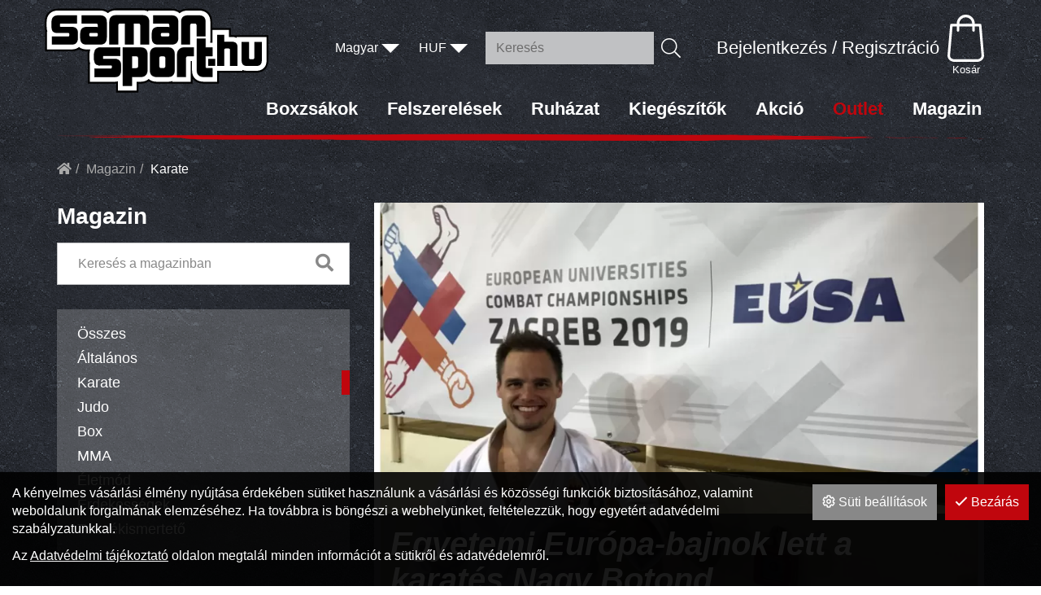

--- FILE ---
content_type: text/html; charset=UTF-8
request_url: https://samansport.hu/magazin/karate/egyetemi-europa-bajnok-lett-a-karates-nagy-botond.html
body_size: 22641
content:
<!DOCTYPE html>
<html lang="hu">
<head>
	<title>Egyetemi Európa-bajnok lett a karatés Nagy Botond | SamanSport.hu</title>
		<meta charset="UTF-8">
		<meta name="language" content="hu">
		<meta name="description" content="Nagy Botond arany-, Sterck Laura és Klement Kármen pedig bronzérmes lett az Európai Egyetemi Sportszövetség, az EUSA küzdősport Európa-bajnokságának karate versenyén Zágrábban." />
		<link rel="image_src" href="https://samansport.hu/files/0/1/02nagy-botond.jpg" />
		<link href="https://samansport.hu/magazin/karate/egyetemi-europa-bajnok-lett-a-karates-nagy-botond.html" rel="canonical" />
		<meta property="og:title" content="Egyetemi Európa-bajnok lett a karatés Nagy Botond" />
		<meta property="og:site_name" content="SamanSport.hu" />
		<meta property="og:type" content="website" />
		<meta property="og:description" content="Nagy Botond arany-, Sterck Laura és Klement Kármen pedig bronzérmes lett az Európai Egyetemi Sportszövetség, az EUSA küzdősport Európa-bajnokságának karate versenyén Zágrábban." />
		<meta property="og:url" content="https://samansport.hu/magazin/karate/egyetemi-europa-bajnok-lett-a-karates-nagy-botond.html" />
		<meta property="og:image" content="https://samansport.hu/files/0/1/02nagy-botond.jpg" />
		<meta property="fb:app_id" content="234848090404062" />
		<meta name="facebook-domain-verification" content="ex9pyakr47t9xeh1hda486xlk5fc13" />
		<link rel="schema.dcterms" href="http://purl.org/dc/terms/">
		<meta name="DC.coverage" content="Hungary" />
		<meta name="DC.description" content="Nagy Botond arany-, Sterck Laura és Klement Kármen pedig bronzérmes lett az Európai Egyetemi Sportszövetség, az EUSA küzdősport Európa-bajnokságának karate versenyén Zágrábban." />
		<meta name="DC.format" content="text/html" />
		<meta name="DC.identifier" content="https://samansport.hu/magazin/karate/egyetemi-europa-bajnok-lett-a-karates-nagy-botond.html" />
		<meta name="DC.title" content="Egyetemi Európa-bajnok lett a karatés Nagy Botond" />
		<meta name="DC.type" content="Text" />
		<meta name="csrf-token" content="359eb8c0d674bc930b91ddbd937691ed484e250455766f3f2a64e397227ef473" />
		<link rel="apple-touch-icon" sizes="57x57" href="https://static.samansport.hu/pics/favicon/samansport_hu_apple-touch-icon-57x57.png">
		<link rel="apple-touch-icon" sizes="60x60" href="https://static.samansport.hu/pics/favicon/samansport_hu_apple-touch-icon-60x60.png">
		<link rel="apple-touch-icon" sizes="72x72" href="https://static.samansport.hu/pics/favicon/samansport_hu_apple-touch-icon-72x72.png">
		<link rel="apple-touch-icon" sizes="76x76" href="https://static.samansport.hu/pics/favicon/samansport_hu_apple-touch-icon-76x76.png">
		<link rel="apple-touch-icon" sizes="114x114" href="https://static.samansport.hu/pics/favicon/samansport_hu_apple-touch-icon-114x114.png">
		<link rel="apple-touch-icon" sizes="120x120" href="https://static.samansport.hu/pics/favicon/samansport_hu_apple-touch-icon-120x120.png">
		<link rel="apple-touch-icon" sizes="144x144" href="https://static.samansport.hu/pics/favicon/samansport_hu_apple-touch-icon-144x144.png">
		<link rel="apple-touch-icon" sizes="152x152" href="https://static.samansport.hu/pics/favicon/samansport_hu_apple-touch-icon-152x152.png">
		<link rel="apple-touch-icon" sizes="180x180" href="https://static.samansport.hu/pics/favicon/samansport_hu_apple-touch-icon-180x180.png">
		<link rel="icon" type="image/png" href="https://static.samansport.hu/pics/favicon/samansport_hu_favicon-16x16.png" sizes="16x16">
		<link rel="icon" type="image/png" href="https://static.samansport.hu/pics/favicon/samansport_hu_favicon-32x32.png" sizes="32x32">
		<link rel="icon" type="image/png" href="https://static.samansport.hu/pics/favicon/samansport_hu_favicon-64x64.png" sizes="64x64">
		<link rel="icon" type="image/png" href="https://static.samansport.hu/pics/favicon/samansport_hu_favicon-128x128.png" sizes="128x128">
		<link rel="icon" type="image/png" href="https://static.samansport.hu/pics/favicon/samansport_hu_favicon-256x256.png" sizes="256x256">
		<link rel="icon" type="image/png" href="https://static.samansport.hu/pics/favicon/samansport_hu_android-chrome-96x96.png" sizes="96x96">
		<link rel="icon" type="image/png" href="https://static.samansport.hu/pics/favicon/samansport_hu_android-chrome-72x72.png" sizes="72x72">
		<link rel="icon" type="image/png" href="https://static.samansport.hu/pics/favicon/samansport_hu_android-chrome-48x48.png" sizes="48x48">
		<link rel="icon" type="image/png" href="https://static.samansport.hu/pics/favicon/samansport_hu_android-chrome-36x36.png" sizes="36x36">
		<link rel="icon" type="image/png" href="https://static.samansport.hu/pics/favicon/samansport_hu_android-chrome-192x192.png" sizes="192x192">
		<link rel="icon" type="image/png" href="https://static.samansport.hu/pics/favicon/samansport_hu_android-chrome-144x144.png" sizes="144x144">
		<link rel="icon" type="image/png" href="https://static.samansport.hu/pics/favicon/samansport_hu_android-chrome-256x256.png" sizes="256x256">
		<link rel="icon" type="image/png" href="https://static.samansport.hu/pics/favicon/samansport_hu_android-chrome-384x384.png" sizes="384x384">
		<link rel="manifest" href="https://static.samansport.hu/pics/favicon/samansport_hu_manifest.json">
		<link rel="shortcut icon" href="https://static.samansport.hu/pics/favicon/samansport_hu_favicon.ico">
		<meta name="msapplication-TileColor" content="#c0060d">
		<meta name="msapplication-TileImage" content="https://static.samansport.hu/pics/favicon/samansport_hu_mstile-144x144.png">
		<meta name="msapplication-config" content="https://static.samansport.hu/pics/favicon/samansport_hu_browserconfig.xml">
		<meta name="theme-color" content="#c0060d">
		<link href="https://static.samansport.hu/css/samansport_hu_1.css?1768989862" rel="stylesheet" type="text/css" />
		<link rel="preload" href="https://static.samansport.hu/css/samansport_hu_1.css?1768989862" as="style">
		<link rel="preload" href="https://static.samansport.hu/js/samansport_hu_1_hu-HU.js?1769749975" as="script">
		<link rel="preload" href="https://static.samansport.hu/fonts/google/Source Sans Pro-400-normal-ext.woff2" as="font" type="font/woff2" crossorigin>
		<link rel="preload" href="https://static.samansport.hu/fonts/google/Source Sans Pro-600-normal-ext.woff2" as="font" type="font/woff2" crossorigin>
		<link rel="preload" href="https://static.samansport.hu/fonts/google/Source Sans Pro-700-normal-ext.woff2" as="font" type="font/woff2" crossorigin>
		<link rel="preload" href="https://static.samansport.hu/fonts/google/Source Sans Pro-900-normal-ext.woff2" as="font" type="font/woff2" crossorigin>
		<link rel="preload" href="https://static.samansport.hu/fonts/google/Source Sans Pro-400-normal.woff2" as="font" type="font/woff2" crossorigin>
		<link rel="preload" href="https://static.samansport.hu/fonts/google/Source Sans Pro-600-normal.woff2" as="font" type="font/woff2" crossorigin>
		<link rel="preload" href="https://static.samansport.hu/fonts/google/Source Sans Pro-700-normal.woff2" as="font" type="font/woff2" crossorigin>
		<link rel="preload" href="https://static.samansport.hu/fonts/google/Source Sans Pro-900-normal.woff2" as="font" type="font/woff2" crossorigin>
		<link rel="preload" href="https://static.samansport.hu/fonts/fa-solid-900.woff2" as="font" type="font/woff2" crossorigin>
		<link rel="preload" href="https://static.samansport.hu/fonts/fa-light-300.woff2" as="font" type="font/woff2" crossorigin>
		<link rel="preload" href="https://static.samansport.hu/fonts/fa-regular-400.woff2" as="font" type="font/woff2" crossorigin>
		<link rel="preload" href="https://static.samansport.hu/fonts/fa-brands-400.woff2" as="font" type="font/woff2" crossorigin>
		<meta name="google-site-verification" content="u6_giExPv8su15dSc5qA7GAChT4rwBtQ8NuTcTwvTP4" />
	<meta content='width=device-width, initial-scale=1, maximum-scale=1, user-scalable=no' name='viewport'>
	<!--[if lt IE 9]>
	<script src="https://oss.maxcdn.com/libs/html5shiv/3.7.0/html5shiv.js"></script>
	<script src="https://oss.maxcdn.com/libs/respond.js/1.3.0/respond.min.js"></script>
	<![endif]-->
	<meta name="google-site-verification" content="yLREFQZ6pYvzZCgy2Df4l_BDVM9bGkJQ2BcCJfmbbjc" /></head>

<body class="fixed-header-mobile fixed-header subpage entity-details disable-transitions"><a id="top"></a><header>
	<div class="container">
		<div class="navbar-widgets">
			<div class="inline-sections-wrapper text-right"><section class="language-switch widget section-inline" id="ab6a8475debb8d3b">	<div class="dropdown">
		<button class="btn btn-default dropdown-toggle" type="button" id="ab6a8475debb8d3bDropdown" data-toggle="dropdown">
			<span>
				Magyar			</span>				<span class="caret"></span>		</button>
		<ul class="dropdown-menu"><li class="active"><a href="https://samansport.hu/magazin/karate/egyetemi-europa-bajnok-lett-a-karates-nagy-botond.html?setLanguage=hu" rel="nofollow">Magyar</a></li><li><a href="https://samansport.hu/magazin/karate/egyetemi-europa-bajnok-lett-a-karates-nagy-botond.html?setLanguage=en" rel="nofollow">English</a></li></ul>	</div>
	</section>
<section class="currency-switch widget section-inline" id="a6a0e007af698d30">	<div class="dropdown">
		<button class="btn btn-default dropdown-toggle" type="button" id="a6a0e007af698d30Dropdown" data-toggle="dropdown">
			<span>
				HUF			</span>				<span class="caret"></span>		</button>
		<ul class="dropdown-menu"><li class="active"><a href="https://samansport.hu/magazin/karate/egyetemi-europa-bajnok-lett-a-karates-nagy-botond.html?currency=huf" rel="nofollow">HUF</a></li><li><a href="https://samansport.hu/magazin/karate/egyetemi-europa-bajnok-lett-a-karates-nagy-botond.html?currency=eur" rel="nofollow">EUR</a></li></ul>	</div>
	</section>
<section class="suggestion-search-form widget section-inline mobile-dropdown" id="d0afaa548c8abe5a">	<form action="/termekek/kereses" method="get" autocomplete="off" data-ajax-url="/termekek/?module=c80b83515ddedcf1&ajax=true&mode=suggestions&source=d0afaa548c8abe5a" class="suggestions-search" data-exact-match-redir="true">
		<div class="input-group search-input-group">
			<input type="text" name="query" class="form-control" placeholder="Keresés" />
						<div class="input-group-btn">
				<button type="submit" class="btn btn-default btn-search"><i class="fa fa-search"></i></button>
			</div>
		</div>
		<div class="suggestions-dropdown">
							<div class="suggestions-dropdown--featured">
					<div class="suggestions-dropdown--col">
						<div class="suggestions-dropdown--title">Ajánlott termékek</div>
						<div class="suggestions-dropdown--item-list">
															<div class="suggestions-item">
									<a href="/termekek/felszerelesek/boxzsakok/boxzsak/boxzsak-outshine-samansport-mubor-120x35-cm-kek.html">
										<span class="suggestions-item--image"><div class="lazy" style="padding-bottom: 100%;"><picture><source data-srcset="https://static.samansport.hu/files/2/e/boxzsak_samansport_120x35_outshine_wo_eu_50x50_f.webp" type="image/webp"><source data-srcset="https://static.samansport.hu/files/2/e/boxzsak_samansport_120x35_outshine_wo_eu_50x50_f.jpg" type="image/jpeg"><img class="img-responsive lazyload" data-src="https://static.samansport.hu/files/2/e/boxzsak_samansport_120x35_outshine_wo_eu_50x50_f.jpg" alt="Boxzsák, Outshine, Samansport, műbőr, 120x35 cm, kék" /></picture></div></span>
										<span class="suggestions-item--details">
											<span class="suggestions-item--title">Boxzsák, Outshine, Samansport, műbőr, 120x35 cm, kék</span>
																							<span class="suggestions-item--price"><span class="amount">21 990</span><span class="suffix"> Ft</span></span>
																					</span>
									</a>
								</div>
																<div class="suggestions-item">
									<a href="/termekek/felszerelesek/vedofelszerelesek/fogvedok/fogvedo-pro-fekete-narancs-felnott.html">
										<span class="suggestions-item--image"><div class="lazy" style="padding-bottom: 100%;"><picture><source data-srcset="https://static.samansport.hu/files/c/b/fogvedo_saman_pro_narancs_fekete_7041_1_50x50_f.webp" type="image/webp"><source data-srcset="https://static.samansport.hu/files/c/b/fogvedo_saman_pro_narancs_fekete_7041_1_50x50_f.jpg" type="image/jpeg"><img class="img-responsive lazyload" data-src="https://static.samansport.hu/files/c/b/fogvedo_saman_pro_narancs_fekete_7041_1_50x50_f.jpg" alt="fogvédő, pro fogvédő, saman, samansport" /></picture></div></span>
										<span class="suggestions-item--details">
											<span class="suggestions-item--title">Fogvédő PRO, fekete/narancs, felnőtt</span>
																							<span class="suggestions-item--price"><span class="amount">3 990</span><span class="suffix"> Ft</span></span>
																					</span>
									</a>
								</div>
																<div class="suggestions-item">
									<a href="/termekek/felszerelesek/vedofelszerelesek/fogvedok/fogvedo-shield-2-komponensu-sr.html">
										<span class="suggestions-item--image"><div class="lazy" style="padding-bottom: 100%;"><picture><source data-srcset="https://static.samansport.hu/files/4/9/fogvedo_shield_2komponensu_2_50x50_f.webp" type="image/webp"><source data-srcset="https://static.samansport.hu/files/4/9/fogvedo_shield_2komponensu_2_50x50_f.jpg" type="image/jpeg"><img class="img-responsive lazyload" data-src="https://static.samansport.hu/files/4/9/fogvedo_shield_2komponensu_2_50x50_f.jpg" alt="fogvédő, két komponens, saman, samansport" /></picture></div></span>
										<span class="suggestions-item--details">
											<span class="suggestions-item--title">Fogvédő, Shield, 2 komponensű, SR</span>
																							<span class="suggestions-item--price"><span class="amount">8 200</span><span class="suffix"> Ft</span></span>
																					</span>
									</a>
								</div>
																<div class="suggestions-item">
									<a href="/termekek/felszerelesek/boxzsakok/boxzsak/boxzsak-120-cm-tol-saman-spirit-of-fight-mubor-lanccal.html">
										<span class="suggestions-item--image"><div class="lazy" style="padding-bottom: 100%;"><picture><source data-srcset="https://static.samansport.hu/files/7/2/20200409_spirit_120_eu_kicsi_logo_50x50_f.webp" type="image/webp"><source data-srcset="https://static.samansport.hu/files/7/2/20200409_spirit_120_eu_kicsi_logo_50x50_f.jpg" type="image/jpeg"><img class="img-responsive lazyload" data-src="https://static.samansport.hu/files/7/2/20200409_spirit_120_eu_kicsi_logo_50x50_f.jpg" alt="Saman, Samansport, Székelybudo" /></picture></div></span>
										<span class="suggestions-item--details">
											<span class="suggestions-item--title">Boxzsák 120 cm-től, Saman Spirit of Fight, műbőr, lánccal</span>
																							<span class="suggestions-item--price"><span class="amount">26 990</span><span class="suffix"> Ft</span><span class="from">-tól</span></span>
																					</span>
									</a>
								</div>
																<div class="suggestions-item">
									<a href="/termekek/felszerelesek/boxzsakok/boxzsak/boxzsak-samansport-slim-mubor-fekete-hevederrel.html">
										<span class="suggestions-item--image"><div class="lazy" style="padding-bottom: 100%;"><picture><source data-srcset="https://static.samansport.hu/files/9/4/boxzsak_samansport_100x30_fekete_4686_1_eu_kicsi_logo_50x50_f.webp" type="image/webp"><source data-srcset="https://static.samansport.hu/files/9/4/boxzsak_samansport_100x30_fekete_4686_1_eu_kicsi_logo_50x50_f.jpg" type="image/jpeg"><img class="img-responsive lazyload" data-src="https://static.samansport.hu/files/9/4/boxzsak_samansport_100x30_fekete_4686_1_eu_kicsi_logo_50x50_f.jpg" alt="boxzsák, bokszzsák, samansport" /></picture></div></span>
										<span class="suggestions-item--details">
											<span class="suggestions-item--title">Boxzsák, Samansport Slim, műbőr, fekete, hevederrel</span>
																							<span class="suggestions-item--price"><span class="amount">24 990</span><span class="suffix"> Ft</span></span>
																					</span>
									</a>
								</div>
																<div class="suggestions-item">
									<a href="/termekek/felszerelesek/edzofelszerelesek/boxkesztyuk/boxkesztyu-top-ten-dragon.html">
										<span class="suggestions-item--image"><div class="lazy" style="padding-bottom: 100%;"><picture><source data-srcset="https://static.samansport.hu/files/5/f/top-ten-glove-dragon-black-green-22197_1_50x50_f.webp" type="image/webp"><source data-srcset="https://static.samansport.hu/files/5/f/top-ten-glove-dragon-black-green-22197_1_50x50_f.jpg" type="image/jpeg"><img class="img-responsive lazyload" data-src="https://static.samansport.hu/files/5/f/top-ten-glove-dragon-black-green-22197_1_50x50_f.jpg" alt="Saman, Samansport, Székelybudo" /></picture></div></span>
										<span class="suggestions-item--details">
											<span class="suggestions-item--title">Boxkesztyű, Top Ten, Dragon</span>
																							<span class="suggestions-item--price"><span class="amount">19 990</span><span class="suffix"> Ft</span></span>
																					</span>
									</a>
								</div>
																<div class="suggestions-item">
									<a href="/termekek/felszerelesek/edzofelszerelesek/boxkesztyuk/boxkesztyu-saman-eco-20-bor-fekete.html">
										<span class="suggestions-item--image"><div class="lazy" style="padding-bottom: 100%;"><picture><source data-srcset="https://static.samansport.hu/files/e/4/boxkesztyu_saman_eco_2_bor_fekete_0052_1_50x50_f.webp" type="image/webp"><source data-srcset="https://static.samansport.hu/files/e/4/boxkesztyu_saman_eco_2_bor_fekete_0052_1_50x50_f.jpg" type="image/jpeg"><img class="img-responsive lazyload" data-src="https://static.samansport.hu/files/e/4/boxkesztyu_saman_eco_2_bor_fekete_0052_1_50x50_f.jpg" alt="boxkesztyű, bokszkesztyű, saman, samansport" /></picture></div></span>
										<span class="suggestions-item--details">
											<span class="suggestions-item--title">Boxkesztyű Saman, Eco 2.0, bőr, fekete</span>
																							<span class="suggestions-item--price"><span class="amount">19 900</span><span class="suffix"> Ft</span></span>
																					</span>
									</a>
								</div>
																<div class="suggestions-item">
									<a href="/termekek/ruhazat/kuzdosport-ruhazat/karate-ruha/karate-ruha-hayashi-wkf-heian-feher.html">
										<span class="suggestions-item--image"><div class="lazy" style="padding-bottom: 100%;"><picture><source data-srcset="https://static.samansport.hu/files/9/2/hayashi-gi-heian-white-020_11_50x50_f.webp" type="image/webp"><source data-srcset="https://static.samansport.hu/files/9/2/hayashi-gi-heian-white-020_11_50x50_f.jpg" type="image/jpeg"><img class="img-responsive lazyload" data-src="https://static.samansport.hu/files/9/2/hayashi-gi-heian-white-020_11_50x50_f.jpg" alt="karate ruha, WKF, hayashi, samansport" /></picture></div></span>
										<span class="suggestions-item--details">
											<span class="suggestions-item--title">Karate ruha, Hayashi, WKF, Heian, fehér</span>
																							<span class="suggestions-item--price"><span class="amount">12 800</span><span class="suffix"> Ft</span><span class="from">-tól</span></span>
																					</span>
									</a>
								</div>
																<div class="suggestions-item">
									<a href="/termekek/felszerelesek/boxzsakok/boxzsak/boxzsak-120-cm-tol-saman-classic-pu-lanccal.html">
										<span class="suggestions-item--image"><div class="lazy" style="padding-bottom: 100%;"><picture><source data-srcset="https://static.samansport.hu/files/6/7/boxzsak_saman_new_classic_120x35_fekete_tomott_1043_1_50x50_f.webp" type="image/webp"><source data-srcset="https://static.samansport.hu/files/6/7/boxzsak_saman_new_classic_120x35_fekete_tomott_1043_1_50x50_f.jpg" type="image/jpeg"><img class="img-responsive lazyload" data-src="https://static.samansport.hu/files/6/7/boxzsak_saman_new_classic_120x35_fekete_tomott_1043_1_50x50_f.jpg" alt="boxzsák, bokszzsák, Saman classic" /></picture></div></span>
										<span class="suggestions-item--details">
											<span class="suggestions-item--title">Boxzsák 120 cm-től, Saman, Classic, PU, lánccal</span>
																							<span class="suggestions-item--price"><span class="amount">27 900</span><span class="suffix"> Ft</span><span class="from">-tól</span></span>
																					</span>
									</a>
								</div>
																<div class="suggestions-item">
									<a href="/termekek/felszerelesek/boxzsakok/boxzsak/boxzsak-saman-nagy-bogyo-90x55-cm-pu-fekete-feher.html">
										<span class="suggestions-item--image"><div class="lazy" style="padding-bottom: 100%;"><picture><source data-srcset="https://static.samansport.hu/files/5/c/boxzsak_saman_nagy_bogyo_4648_1_eu_kicsi_logo_50x50_f.webp" type="image/webp"><source data-srcset="https://static.samansport.hu/files/5/c/boxzsak_saman_nagy_bogyo_4648_1_eu_kicsi_logo_50x50_f.jpg" type="image/jpeg"><img class="img-responsive lazyload" data-src="https://static.samansport.hu/files/5/c/boxzsak_saman_nagy_bogyo_4648_1_eu_kicsi_logo_50x50_f.jpg" alt="Saman, Samansport, Székelybudo" /></picture></div></span>
										<span class="suggestions-item--details">
											<span class="suggestions-item--title">Boxzsák, Saman, Nagy Bogyó, 90x55 cm, PU, fekete/fehér</span>
																							<span class="suggestions-item--price"><span class="amount">31 990</span><span class="suffix"> Ft</span></span>
																					</span>
									</a>
								</div>
														</div>
					</div>
				</div>
							<div class="suggestions-dropdown--results hidden"></div>
		</div>
		<button type="button" class="hidden" data-toggle="dropdown"></button>
	</form>
</section>
<section class="login widget  hidden-xs hidden-sm not-logged-in section-inline mobile-dropdown" id="acfc64610d374ba8"><div class="dropdown text-right">
	<button type="button" class="btn btn-primary dropdown-toggle" id="acfc64610d374ba8_button" data-toggle="dropdown" aria-haspopup="true" aria-expanded="false">
		Bejelentkezés / Regisztráció	</button>
	<div class="dropdown-menu dropdown-menu-right">
		<div>
			<form action="https://samansport.hu/magazin/karate/egyetemi-europa-bajnok-lett-a-karates-nagy-botond.html" method="post" class="login-form">
	<input type="hidden" name="redir" value="" />
		<div class="form-group">
					<label for="acfc64610d374ba8Name">E-mail cím</label>
			<input type="text" id="acfc64610d374ba8Name" class="form-control" name="user_name" />	</div>
	<div class="form-group">
					<label for="acfc64610d374ba8Pass">Jelszó</label>
			<input type="password" id="acfc64610d374ba8Pass" class="form-control" name="user_pass" />	</div>
			<div class="form-group">
			<div class="checkbox">
				<input type="checkbox" name="remember" value="1" id="acfc64610d374ba8Remember" />
				<label for="acfc64610d374ba8Remember">Jegyezzen meg</label>
			</div>
		</div>
				<div class="form-group">
	<div class="login-form-buttons">
		<div>
			<button type="submit" class="btn-login btn btn-primary"><span>Bejelentkezés</span></button>		</div>
					<div>
				<a href="/regisztracio" class="btn-registration btn btn-link"><span>Regisztráció</span></a>			</div>
							<div>
				<a href="/elfelejtett-jelszo" class="btn-lost-password btn btn-link"><span>Elfelejtett jelszó</span></a>			</div>
			</div>
</div>
	</form>		</div>
	</div>
</div>
</section>
<section class="cart widget section-inline mobile-dropdown" id="e4595c1ce672bd91"><button type="button" class="btn btn-primary cart-sidebar-btn" data-toggle="slide-in-sidebar" data-target=".slide-in-cart">
	<i class="fa fa-shopping-cart fa-fw"></i><span class="title">Kosár</span></button></section></div>
		</div>
	</div>
	<nav class="navbar navbar-expand-lg navbar-light menu" id="e2c3853bbfcaebe0" role="navigation">
		<div class="container">
			<div class="navbar-header"><div class="navbar-header-content"><div class="navbar-header-content-left"><button type="button" class="navbar-dropdown-toggle navbar-dropdown-toggle-left" data-module="d0afaa548c8abe5a"><i class="far fa-search"></i></button><button type="button" class="navbar-dropdown-toggle navbar-dropdown-toggle-left" data-module="acfc64610d374ba8"><i class="far fa-sign-in"></i></button></div><a href="/" class="navbar-brand" title="SamanSport.hu"><svg xmlns="http://www.w3.org/2000/svg" preserveAspectRatio="xMidYMid meet" viewBox="0 0 731.99998 274.90001" height="274.9" width="732" version="1.1" y="0px" x="0px"><style type="text/css">
	.st0{fill:#FFFFFF;}
	.st1{stroke:#000000;}
</style><g transform="translate(-948.9,2021)"><path style="fill:#ffffff" class="st0" d="m1185.5-1749.3v-29.7c-2.5 0.4-5.2 0.6-7.9 0.6h-84.2v-64.6h0.3c-1-4-1.4-8.4-1.4-13.4v-14.6c0-4.7 0.5-9.1 1.6-13.1h-8c-9.8 0-18-2.4-24.6-7.1-6.5 4.7-14.7 7.2-23.9 7.2h-84v-64.5h0.3c-1-4-1.4-8.4-1.4-13.3v-14.6c0-12.6 3.7-22.7 11-30 7.3-7.4 17.4-11.1 30-11.1h136c10.6 0 19.6 2.6 26.6 7.8 7.1-5.5 16.2-8.4 27.1-8.4h85.7c6 0 11.5 0.9 16.4 2.6v-2h78.5c10.9 0 20.1 2.8 27.1 8.2 7-5.4 16.4-8.2 27.3-8.2h35.1c12.6 0 23 3.8 30.3 11 7.2 7.2 11.1 17.6 11.1 30.1v64.2h0.4v-41.5h60.4v22.7h6.2c4.7 0 9 0.6 12.9 1.7v-1.4h103.8v79.6c0 11.5-3.5 20.7-10.4 27.3-6.7 6.4-15.8 9.7-27 9.7h-28.9c-4.7 0-9-0.6-12.9-1.7v1.4h-82.4v36.1h-46.1c-12.6 0-22.7-3.4-30.2-10.1-3.8-3.5-8.2-9-10.5-17.3v27.4h-66.1v-1.2c-3.5 0.8-7.3 1.2-11.3 1.2h-35.8c-11 0-20.2-2.7-27.3-8.2-7 5.4-16 8.2-26.8 8.2h-9.3v29z"/><path d="m1268.5-2014.9c7.4 0 13.9 1.4 19.4 4.1v-3.5h75.4c11.3 0 20.4 3.1 27.1 9.1 6.6-5.9 15.8-9.1 27.3-9.1h35.1c24 0 38.3 14.2 38.3 38v62.6h-0.4v4.7h6.9v-41.5h54.4v22.7h9.3c6 0 11.4 1 16 3v-2.6h97.7v76.6c0 10.6-3.2 19-9.5 25.1-6.1 5.8-14.5 8.8-24.9 8.8h-28.9c-6 0-11.4-1-16-3v2.6h-82.5v36.1h-43c-11.8 0-21.3-3.1-28.1-9.3-5-4.6-11.1-13-11.1-27.6v-31.1h-4.5v68h-60v-2.2c-4.3 1.4-9.1 2.2-14.3 2.2h-35.8c-11.4 0-20.5-3.1-27.3-9.1-6.7 6-15.7 9.1-26.8 9.1h-12.4v29h-61.3v-30.4c-3.2 0.8-6.8 1.4-11 1.4h-81.1v-58.5h1.3c-1.7-4.7-2.5-10.1-2.5-16.4v-14.6c0-6 0.9-11.4 2.7-16.2h-12.2c-10 0-18.3-2.7-24.6-8-4.8 4.1-12.4 8-23.9 8h-81v-58.4h1.3c-1.7-4.7-2.5-10.1-2.5-16.4v-14.6c0-11.7 3.4-21.1 10.1-27.8 6.7-6.8 16.1-10.2 27.8-10.2h136.1c11 0 19.9 2.9 26.6 8.7 6.7-6.1 15.8-9.3 27.1-9.3h85.7m0-6.1h-85.7c-10.8 0-19.9 2.6-27.2 7.7-7.2-4.7-16.1-7.1-26.5-7.1h-136.1c-13.4 0-24.2 4.1-32.2 12-7.9 7.9-11.9 18.8-11.9 32.2v14.6c0 4.5 0.4 8.6 1.1 12.3v68.5h87.3c9.1 0 17.3-2.2 23.9-6.5 6.8 4.3 15 6.5 24.6 6.5h4.2c-0.6 3.2-0.8 6.5-0.8 10v14.6c0 4.5 0.4 8.6 1.1 12.4v68.7h87.2c1.6 0 3.3-0.1 4.9-0.2v29.2h73.5v-29h6.2c10.6 0 19.6-2.5 26.8-7.5 7.3 5 16.5 7.5 27.3 7.5h35.8c2.8 0 5.6-0.2 8.2-0.6v0.6h72.2v-16.9c1.7 2.4 3.6 4.4 5.4 6 8 7.2 18.9 10.9 32.3 10.9h49.1v-36.1h82.4v-0.5c3.1 0.6 6.4 0.9 9.8 0.9h28.9c12.1 0 21.9-3.5 29.2-10.5 7.6-7.3 11.4-17.2 11.4-29.5v-82.7h-109.9v0.5c-3.1-0.6-6.4-0.9-9.8-0.9h-3.2v-22.7h-60.9v-19.7c0-27.2-17-44.1-44.4-44.1h-35.1c-10.6 0-20 2.6-27.3 7.5-7.3-5-16.4-7.5-27.1-7.5h-81.5v1c-4-1.1-8.5-1.6-13.2-1.6z"/><path d="m1320.2-1902.6c-14 0-21.1-7.3-21.1-21.9v-13.7c0-15 7.1-22.5 21.4-22.5h30.7c1.9 0 3.7 0.4 5.5 1.2v-7.1c0-2.7-2.2-5-5-5h-48v-27h59.7c15.4 0 23 7.6 23 22.7v50.6c0 15.1-7.4 22.7-22.2 22.7zm33.2-38.1h-21.1c-1.8 0-3.3 1.5-3.3 3.3v4.5c0 1.8 1.5 3.3 3.3 3.3h21.1c1.8 0 3.3-1.5 3.3-3.3v-4.5c0-1.8-1.4-3.3-3.3-3.3z"/><path d="m1086-1902.6c-14 0-21.1-7.3-21.1-21.9v-13.7c0-15 7.1-22.5 21.4-22.5h30.7c1.9 0 3.7 0.4 5.5 1.2v-7.1c0-2.7-2.2-5-5-5h-48v-27h59.7c15.4 0 23 7.6 23 22.7v50.6c0 15.1-7.4 22.7-22.2 22.7zm33.2-38.1h-21.1c-1.8 0-3.3 1.5-3.3 3.3v4.5c0 1.8 1.5 3.3 3.3 3.3h21.1c1.8 0 3.3-1.5 3.3-3.3v-4.5c0-1.8-1.5-3.3-3.3-3.3z"/><path d="m1261.4-1902.6v-64c0-2.7-2.2-5-5-5h-15.7v69h-29.9v-69h-15.8c-2.7 0-5 2.2-5 5v64h-29.9v-73.9c0-15.1 7.6-22.7 22.8-22.7h85.7c15.1 0 22.6 7.6 22.6 22.9v73.7z"/><path d="m1445.7-1929.4v-37.2c0-2.7-2.2-5-5-5h-10.7c-2.7 0-5 2.2-5 5v64h-29.9v-73.9c0-15.1 7.6-22.1 22.8-22.1h35.1c15.1 0 22.6 7 22.6 22.3v46.9z"/><path d="m1617.7-1911.8v52.7c0 2.3 1.8 4.1 4.1 4.1h8.9c2.3 0 4.1-1.8 4.1-4.1v-52.7h24.6v60.9c0 12.5-6.2 18.2-18.7 18.2h-28.9c-12.4 0-18.6-5.8-18.6-18.4v-60.7z"/><path d="m972.2-1902.6v-27h54.1c1.9 0 2.8-1 2.8-2.9v-5.5c0-1.7-0.9-2.6-2.8-2.6h-35.8c-7.4 0-12.5-1.7-15.3-5.1s-4.2-8.7-4.2-15.9v-14.6c0-14.9 7.4-22.4 22.2-22.4h61.8v27h-53.6c-1.9 0-2.8 1-2.8 2.9v5.4c0 1.7 0.9 2.6 2.8 2.6h36c13.5 0 20.3 6.9 20.3 20.6v14.9c0 15-6.8 22.6-20.3 22.6z"/><path d="m1111.8-1796.5v-28.1h54.8c1.6 0 2.3-0.8 2.3-2.5v-5.5c0-1.5-0.7-2.1-2.3-2.1h-35.9c-7.6 0-12.8-1.8-15.7-5.3-2.8-3.5-4.3-8.9-4.3-16.2v-14.6c0-15.2 7.7-23 22.8-23h62.5v28.1h-54.3c-1.6 0-2.3 0.8-2.3 2.5v5.4c0 1.5 0.7 2.1 2.3 2.1h36.1c13.8 0 20.8 7.1 20.8 21.2v14.9c0 15.3-7 23.1-20.8 23.1z"/><path d="m1195.4-1893.3v27.1h-53.8c-1.9 0-2.8 1-2.8 3v5.4c0 1.8 0.9 2.6 2.8 2.6h36.1c13.6 0 20.3 6.9 20.3 20.7v14.9c0 15.1-6.8 22.6-20.3 22.6h-65.4v-27.1h54.3c1.9 0 2.8-1 2.8-3v-5.5c0-1.7-0.9-2.6-2.8-2.6h-35.9c-7.4 0-12.5-1.7-15.3-5.1s-4.2-8.7-4.2-15.9v-14.6c0-15 7.4-22.5 22.3-22.5h61.9m1-1h-63c-15.5 0-23.3 7.9-23.3 23.5v14.6c0 7.4 1.5 13 4.4 16.5 3 3.6 8.4 5.4 16.1 5.4h35.9c1.5 0 1.8 0.6 1.8 1.6v5.5c0 1.6-0.7 2-1.8 2h-55.3v29.1h66.4c14.2 0 21.3-7.9 21.3-23.6v-14.9c0-14.4-7.2-21.7-21.3-21.7h-36.1c-1.5 0-1.8-0.6-1.8-1.6v-5.4c0-1.6 0.7-2 1.8-2h54.8v-29z"/><path style="stroke:#000000" class="st1" d="m1285-1820c0 15.4-7.6 23-22.7 23h-28v29h-29.9v-125.4h57.9c15.1 0 22.7 7.5 22.7 22.4zm-37.3-5.4c4.9 0 7.4-2.4 7.4-7.2v-25c0-4.8-2.4-7.2-7.1-7.2h-13.5v39.5h13.2z"/><path style="stroke:#000000" class="st1" d="m1374-1819.5c0 15.1-7.4 22.7-22.1 22.5h-35.5c-15.4 0-23-7.3-23-21.9v-52c0-15.1 7.5-22.7 22.5-22.7h35.7c14.9 0 22.4 7.6 22.4 22.9zm-37.4-5.9c5 0 7.6-2.6 7.6-7.7v-24.7c0-4.7-2.6-7.1-7.9-7.1h-6.4c-4.4 0-6.6 2.5-6.6 7.4v24c0 5.4 2.1 8.1 6.4 8.1z"/><path style="stroke:#000000" class="st1" d="m1417.3-1864.9c-4.3 0-6.4 2.3-6.4 6.9v61.1h-28.6v-73.7c0-3.3 0.5-6.3 1.6-9.1 1.1-2.7 2.7-5.1 4.7-7.2 2-2 4.4-3.6 7.2-4.8s5.8-1.7 9.1-1.7h31.9v28.5z"/><path style="stroke:#000000" class="st1" d="m1470.3-1797c-15.7 0-23.5-7.1-23.5-21.2v-103.7h28.5v28.5h22.5v28.5h-22.5v33.9c0 3.7 1.4 5.6 4.3 5.6h18.1v28.5h-27.4z"/><path d="m1561.4-1912.1h-25v-22.7h-23v101.8h23v-53.3c0.3-2 2-3.6 4.1-3.6h10.7c2.3 0 4.1 1.8 4.1 4.1v52.7h24.6v-60.7c0.1-12.5-6.1-18.3-18.5-18.3z"/><rect y="-1856.1" x="1484" height="22.9" width="22.9"/></g></svg>
</a><button type="button" class="navbar-toggle" data-toggle="collapse" data-target="#collapse_e2c3853bbfcaebe0"><i class="fa fa-bars"></i><span class="title">Menü</span></button><div class="navbar-header-content-right"><button type="button" class="navbar-dropdown-toggle navbar-dropdown-toggle-right cart-sidebar-btn" data-module="e4595c1ce672bd91"  data-toggle="slide-in-sidebar" data-target=".slide-in-cart"><i class="fa fa-shopping-cart fa-badge cart-badge"></i></button></div></div></div>
		</div>
		<div class="navbar-main-collapse navbar-collapse collapse navbar-menu" id="collapse_e2c3853bbfcaebe0">
			<div class="container">
				<ul class="nav navbar-nav navbar-nav navbar-right"><li class="boxzsakok dropdown dropdown-hover dropdown-bottom dropdown-taxonomy-submenu"><a href="https://samansport.hu/termekek/felszerelesek/boxzsakok" title="Boxzsákok"><span>Boxzsákok</span></a><a href="#" class="nav-link handle" role="button" title="Kinyit / összecsuk"></a><div class="dropdown-menu dropdown-category" id="menuItem177Dropdown" aria-labelledby="menuItem177"><div class="container"><div class="cols"><div class="col dropdown-category"><a href="https://samansport.hu/termekek/felszerelesek/boxzsakok/allo-boxzsak">Álló boxzsák</a></div><div class="col dropdown-category"><a href="https://samansport.hu/termekek/felszerelesek/boxzsakok/utobabu">Ütőbábu</a></div><div class="col dropdown-category"><a href="https://samansport.hu/termekek/felszerelesek/boxzsakok/boxzsak">Boxzsák</a></div></div></div></div></li><li class="felszerelesek dropdown dropdown-hover dropdown-bottom dropdown-taxonomy-submenu"><a href="https://samansport.hu/termekek/felszerelesek" title="Felszerelések"><span>Felszerelések</span></a><a href="#" class="nav-link handle" role="button" title="Kinyit / összecsuk"></a><div class="dropdown-menu dropdown-category" id="menuItem21Dropdown" aria-labelledby="menuItem21"><div class="container"><div class="cols"><div class="col dropdown-category"><ul><li><a class="submenu-toggle" href="https://samansport.hu/termekek/felszerelesek/boxzsakok">Boxzsákok</a><a href="#" class="handle"></a><div class="submenu-content collapse"><ul><li><a href="https://samansport.hu/termekek/felszerelesek/boxzsakok/allo-boxzsak">Álló boxzsák</a></li><li><a href="https://samansport.hu/termekek/felszerelesek/boxzsakok/utobabu">Ütőbábu</a></li><li><a href="https://samansport.hu/termekek/felszerelesek/boxzsakok/boxzsak">Boxzsák</a></li></ul></div></li></ul>
<ul><li><a class="submenu-toggle" href="https://samansport.hu/termekek/felszerelesek/terem-felszereles">Terem felszerelés</a><a href="#" class="handle"></a><div class="submenu-content collapse"><ul><li><a href="https://samansport.hu/termekek/felszerelesek/terem-felszereles/tatami-tornaszonyeg">Tatami, tornaszőnyeg</a></li><li><a href="https://samansport.hu/termekek/felszerelesek/terem-felszereles/boxzsak-tartozekok">Boxzsák tartozékok</a></li><li><a href="https://samansport.hu/termekek/felszerelesek/terem-felszereles/gyorsito-labdak">Gyorsító labdák</a></li><li><a href="https://samansport.hu/termekek/felszerelesek/terem-felszereles/box-ringek">Box ringek</a></li><li><a href="https://samansport.hu/termekek/felszerelesek/terem-felszereles/reflexlabda-platformok">Reflexlabda platformok</a></li><li><a href="https://samansport.hu/termekek/felszerelesek/terem-felszereles/edzo-gepek-centerek">Edző gépek, centerek</a></li><li><a href="https://samansport.hu/termekek/felszerelesek/terem-felszereles/mma-ketrecek-ketrec-tartozekok">MMA ketrecek, ketrec tartozékok</a></li></ul></div></li></ul></div><div class="col dropdown-category"><ul><li><a class="submenu-toggle" href="https://samansport.hu/termekek/felszerelesek/edzofelszerelesek">Edzőfelszerelések</a><a href="#" class="handle"></a><div class="submenu-content collapse"><ul><li><a href="https://samansport.hu/termekek/felszerelesek/edzofelszerelesek/boxkesztyuk">Boxkesztyűk</a></li><li><a href="https://samansport.hu/termekek/felszerelesek/edzofelszerelesek/world-taekwondo-kesztyuk-wtf">World Taekwondo kesztyűk (WTF)</a></li><li><a href="https://samansport.hu/termekek/felszerelesek/edzofelszerelesek/lazitogep">Lazítógép</a></li><li><a href="https://samansport.hu/termekek/felszerelesek/edzofelszerelesek/makiwara-torolap">Makiwara, Törőlap</a></li><li><a href="https://samansport.hu/termekek/felszerelesek/edzofelszerelesek/pajzsok-testpajzsok-haspajzsok">Pajzsok, Testpajzsok, Haspajzsok</a></li><li><a href="https://samansport.hu/termekek/felszerelesek/edzofelszerelesek/pontutok">Pontütők</a></li><li><a href="https://samansport.hu/termekek/felszerelesek/edzofelszerelesek/zsakolokesztyuk">Zsákolókesztyűk</a></li><li><a href="https://samansport.hu/termekek/felszerelesek/edzofelszerelesek/ju-jitsu-kesztyuk">Ju-jitsu kesztyűk</a></li><li><a href="https://samansport.hu/termekek/felszerelesek/edzofelszerelesek/semi-contact-kesztyuk-wako-itf">Semi-contact kesztyűk WAKO, ITF</a></li><li><a href="https://samansport.hu/termekek/felszerelesek/edzofelszerelesek/judo-kezerosito">Judo kézerősítő</a></li></ul></div></li></ul></div><div class="col dropdown-category"><ul><li><a class="submenu-toggle" href="https://samansport.hu/termekek/felszerelesek/vedofelszerelesek">Védőfelszerelések</a><a href="#" class="handle"></a><div class="submenu-content collapse"><ul><li><a href="https://samansport.hu/termekek/felszerelesek/vedofelszerelesek/bandazsok">Bandázsok</a></li><li><a href="https://samansport.hu/termekek/felszerelesek/vedofelszerelesek/fejvedok">Fejvédők</a></li><li><a href="https://samansport.hu/termekek/felszerelesek/vedofelszerelesek/fogvedok">Fogvédők</a></li><li><a href="https://samansport.hu/termekek/felszerelesek/vedofelszerelesek/karvedok-konyokvedok">Karvédők, könyökvédők</a></li><li><a href="https://samansport.hu/termekek/felszerelesek/vedofelszerelesek/seikenvedok-kezvedok">Seikenvédők (kézvédők)</a></li><li><a href="https://samansport.hu/termekek/felszerelesek/vedofelszerelesek/labfejvedok">Lábfejvédők</a></li><li><a href="https://samansport.hu/termekek/felszerelesek/vedofelszerelesek/labvedok">Lábvédők</a></li><li><a href="https://samansport.hu/termekek/felszerelesek/vedofelszerelesek/lagyekvedok-szuszpenzorok">Lágyékvédők / szuszpenzorok</a></li><li><a href="https://samansport.hu/termekek/felszerelesek/vedofelszerelesek/mellvedok">Mellvédők</a></li><li><a href="https://samansport.hu/termekek/felszerelesek/vedofelszerelesek/terdvedok">Térdvédők</a></li><li><a href="https://samansport.hu/termekek/felszerelesek/vedofelszerelesek/testprotektor">Testprotektor</a></li></ul></div></li></ul></div><div class="col dropdown-category"><ul><li><a class="submenu-toggle" href="https://samansport.hu/termekek/felszerelesek/gyakorlo-fegyverek">Gyakorló fegyverek</a><a href="#" class="handle"></a><div class="submenu-content collapse"><ul><li><a href="https://samansport.hu/termekek/felszerelesek/gyakorlo-fegyverek/botok">Botok</a></li><li><a href="https://samansport.hu/termekek/felszerelesek/gyakorlo-fegyverek/fegyver-tokok-allvanyok">Fegyver tokok, állványok</a></li><li><a href="https://samansport.hu/termekek/felszerelesek/gyakorlo-fegyverek/kardok">Kardok</a></li><li><a href="https://samansport.hu/termekek/felszerelesek/gyakorlo-fegyverek/gumi-es-muanyag-fegyverek">Gumi és műanyag fegyverek</a></li><li><a href="https://samansport.hu/termekek/felszerelesek/gyakorlo-fegyverek/szivacs-nunchakuk">Szivacs nunchakuk</a></li><li><a href="https://samansport.hu/termekek/felszerelesek/gyakorlo-fegyverek/saik">Saik</a></li><li><a href="https://samansport.hu/termekek/felszerelesek/gyakorlo-fegyverek/tonfa">Tonfa</a></li></ul></div></li></ul></div><div class="col dropdown-category"><ul><li><a class="submenu-toggle" href="https://samansport.hu/termekek/felszerelesek/fitness-es-funkcionalis-edzes">Fitness és funkcionális edzés</a><a href="#" class="handle"></a><div class="submenu-content collapse"><ul><li><a href="https://samansport.hu/termekek/felszerelesek/fitness-es-funkcionalis-edzes/fogyaszto-felszereles">Fogyasztó felszerelés</a></li><li><a href="https://samansport.hu/termekek/felszerelesek/fitness-es-funkcionalis-edzes/erosito-eszkozok">Erősítő eszközök</a></li><li><a href="https://samansport.hu/termekek/felszerelesek/fitness-es-funkcionalis-edzes/sulyemelo-felszerelesek">Súlyemelő felszerelések</a></li><li><a href="https://samansport.hu/termekek/felszerelesek/fitness-es-funkcionalis-edzes/ugralokotelek">Ugrálókötelek</a></li></ul></div></li></ul></div></div></div></div></li><li class="ruhazat dropdown dropdown-hover dropdown-bottom dropdown-taxonomy-submenu"><a href="https://samansport.hu/termekek/ruhazat" title="Ruházat"><span>Ruházat</span></a><a href="#" class="nav-link handle" role="button" title="Kinyit / összecsuk"></a><div class="dropdown-menu dropdown-category" id="menuItem22Dropdown" aria-labelledby="menuItem22"><div class="container"><div class="cols"><div class="col dropdown-category"><ul><li><a class="submenu-toggle" href="https://samansport.hu/termekek/ruhazat/kuzdosport-ruhazat">Küzdősport Ruházat</a><a href="#" class="handle"></a><div class="submenu-content collapse"><ul><li><a href="https://samansport.hu/termekek/ruhazat/kuzdosport-ruhazat/karate-ruha">Karate ruha</a></li><li><a href="https://samansport.hu/termekek/ruhazat/kuzdosport-ruhazat/judo-es-aikido-ruha">Judo és Aikido ruha</a></li><li><a href="https://samansport.hu/termekek/ruhazat/kuzdosport-ruhazat/jiu-jitsu-es-bjj-ruhazat">Jiu-Jitsu és BJJ ruházat</a></li><li><a href="https://samansport.hu/termekek/ruhazat/kuzdosport-ruhazat/ovek-karate-jitsu-judo-taekwondo">Övek (karate, jitsu, judo, taekwondo)</a></li><li><a href="https://samansport.hu/termekek/ruhazat/kuzdosport-ruhazat/box-ruha">Box ruha</a></li><li><a href="https://samansport.hu/termekek/ruhazat/kuzdosport-ruhazat/hakama">Hakama</a></li><li><a href="https://samansport.hu/termekek/ruhazat/kuzdosport-ruhazat/kick-box-ruha">Kick-box ruha</a></li><li><a href="https://samansport.hu/termekek/ruhazat/kuzdosport-ruhazat/kung-fu-ruha">Kung-fu ruha</a></li><li><a href="https://samansport.hu/termekek/ruhazat/kuzdosport-ruhazat/mma-ruhazat">MMA ruházat</a></li><li><a href="https://samansport.hu/termekek/ruhazat/kuzdosport-ruhazat/taekwondo-ruha">Taekwondo ruha</a></li><li><a href="https://samansport.hu/termekek/ruhazat/kuzdosport-ruhazat/thai-box-nadrag-folso">Thai-box nadrág, fölső</a></li></ul></div></li></ul></div><div class="col dropdown-category"><ul><li><a class="submenu-toggle" href="https://samansport.hu/termekek/ruhazat/labbelik">Lábbelik</a><a href="#" class="handle"></a><div class="submenu-content collapse"><ul><li><a href="https://samansport.hu/termekek/ruhazat/labbelik/box-cipo">Box cipő</a></li><li><a href="https://samansport.hu/termekek/ruhazat/labbelik/taekwondo-cipo">Taekwondo cipő</a></li><li><a href="https://samansport.hu/termekek/ruhazat/labbelik/kung-fu-es-tai-chi-cipo">Kung-fu és Tai-chi cipő</a></li><li><a href="https://samansport.hu/termekek/ruhazat/labbelik/tabi">Tabi</a></li><li><a href="https://samansport.hu/termekek/ruhazat/labbelik/wako-cipo">WAKO cipő</a></li></ul></div></li></ul></div><div class="col dropdown-category"><ul><li><a class="submenu-toggle" href="https://samansport.hu/termekek/ruhazat/sport-ruhazat">Sport ruházat</a><a href="#" class="handle"></a><div class="submenu-content collapse"><ul><li><a href="https://samansport.hu/termekek/ruhazat/sport-ruhazat/wkf-karate">WKF Karate</a></li><li><a href="https://samansport.hu/termekek/ruhazat/sport-ruhazat/wako-kick-box">WAKO Kick-box</a></li><li><a href="https://samansport.hu/termekek/ruhazat/sport-ruhazat/kompresszios-ruhazat">Kompressziós ruházat</a></li><li><a href="https://samansport.hu/termekek/ruhazat/sport-ruhazat/noi-utcai-ruhazat">Női utcai ruházat</a></li><li><a href="https://samansport.hu/termekek/ruhazat/sport-ruhazat/ferfi-utcai-ruhazat">Férfi utcai ruházat</a></li></ul></div></li></ul></div><div class="col dropdown-category"><ul><li><a class="submenu-toggle" href="https://samansport.hu/termekek/ruhazat/everlast-ruhazat">Everlast ruházat</a><a href="#" class="handle"></a><div class="submenu-content collapse"><ul><li><a href="https://samansport.hu/termekek/ruhazat/everlast-ruhazat/noi-divat">Női divat</a></li><li><a href="https://samansport.hu/termekek/ruhazat/everlast-ruhazat/ferfi-divat">Férfi divat</a></li><li><a href="https://samansport.hu/termekek/ruhazat/everlast-ruhazat/fitness">Fitness</a></li></ul></div></li></ul></div></div></div></div></li><li class="kiegeszitok dropdown dropdown-hover dropdown-bottom dropdown-taxonomy-submenu"><a href="https://samansport.hu/termekek/kiegeszitok" title="Kiegészítők"><span>Kiegészítők</span></a><a href="#" class="nav-link handle" role="button" title="Kinyit / összecsuk"></a><div class="dropdown-menu dropdown-category" id="menuItem23Dropdown" aria-labelledby="menuItem23"><div class="container"><div class="cols"><div class="col dropdown-category"><ul><li><a class="submenu-toggle" href="https://samansport.hu/termekek/kiegeszitok/ajandekok">Ajándékok</a><a href="#" class="handle"></a><div class="submenu-content collapse"><ul><li><a href="https://samansport.hu/termekek/kiegeszitok/ajandekok/disz-boxkesztyuk">Dísz boxkesztyűk</a></li><li><a href="https://samansport.hu/termekek/kiegeszitok/ajandekok/kulcstartok">Kulcstartók</a></li><li><a href="https://samansport.hu/termekek/kiegeszitok/ajandekok/szobrok">Szobrok</a></li><li><a href="https://samansport.hu/termekek/kiegeszitok/ajandekok/utalvanyok">Utalványok</a></li></ul></div></li></ul>
<ul><li><a class="submenu-toggle" href="https://samansport.hu/termekek/kiegeszitok/etrendkiegeszitok">Étrendkiegészítők</a><a href="#" class="handle"></a><div class="submenu-content collapse"><ul><li><a href="https://samansport.hu/termekek/kiegeszitok/etrendkiegeszitok/vitaminok-es-asvanyi-anyagok">Vitaminok és ásványi anyagok</a></li></ul></div></li></ul></div><div class="col dropdown-category"><ul><li><a class="submenu-toggle" href="https://samansport.hu/termekek/kiegeszitok/napvedok">Napvédők</a><a href="#" class="handle"></a><div class="submenu-content collapse"><ul><li><a href="https://samansport.hu/termekek/kiegeszitok/napvedok/italok">Italok</a></li></ul></div></li></ul></div><div class="col dropdown-category"><ul><li><a class="submenu-toggle" href="https://samansport.hu/termekek/kiegeszitok/sportgyogyaszat">Sportgyógyászat</a><a href="#" class="handle"></a><div class="submenu-content collapse"><ul><li><a href="https://samansport.hu/termekek/kiegeszitok/sportgyogyaszat/tape">Tape</a></li><li><a href="https://samansport.hu/termekek/kiegeszitok/sportgyogyaszat/lab-izuletvedok">Láb ízületvédők</a></li></ul></div></li></ul></div><div class="col dropdown-category"><ul><li><a class="submenu-toggle" href="https://samansport.hu/termekek/kiegeszitok/sporttaskak">Sporttáskák</a><a href="#" class="handle"></a><div class="submenu-content collapse"><ul><li><a href="https://samansport.hu/termekek/kiegeszitok/sporttaskak/kuzdosport-taskak">Küzdősport táskák</a></li></ul></div></li></ul></div><div class="col dropdown-category"><a href="https://samansport.hu/termekek/kiegeszitok/konyvek">Könyvek</a></div></div></div></div></li><li class="akcio"><a href="https://samansport.hu/termekek/akcio" title="Akció"><span>Akció</span></a></li><li class="outlet"><a href="https://samansport.hu/termekek/outlet" title="Outlet"><span>Outlet</span></a></li><li class="magazin"><a href="/magazin" title="Magazin"><span>Magazin</span></a></li></ul>
			</div>
		</div>
	</nav>
</header>
<section class="before-main">
	<section class="banners" id="d65bcbf6b33845f7"><div class="banners-wrapper" data-lang="hu"></div></section>
<section class="banners" id="f28dac00ac20dbfb"><div class="banners-wrapper" data-lang="hu"></div></section>
	<div class="container">
		<section class="breadcrumbs" id="ae8c20327a82efc9">	<ol class="breadcrumb">
		<li><a href="/" title="Főoldal"><i class="fa fa-home"></i></a></li><li><a href="/magazin" title="Magazin">Magazin</a></li><li><a href="https://samansport.hu/magazin/karate" title="Karate">Karate</a></li>	</ol>
</section>
	</div>
</section>
<main>
<div class="container">
	<div class="row row-eq-height">
		<aside class="col-xs-12 col-sm-4 sidebar sidebar-left">
			<div class="col-content">
				<section class="title" id="de804e5f60344f7e"><h1 class="text-left"><span>Magazin</span></h1></section>
				<section class="search-form widget" id="e2d7620adf24e752">	<form action="/magazin" autocomplete="off" method="get"  data-hover-open="">
					<div class="input-group search-input-group">
				<input type="text" name="query" class="form-control" placeholder="Keresés a magazinban" value="" />
				<div class="input-group-btn">
					<button type="submit" class="btn btn-primary"><i class="fa fa-search"></i></button>
				</div>
			</div>
			</form>
</section>
<section class="taxonomies-list taxonomies-list-category" id="ee2908b0f8281387"><ul class="taxonomies">
			<li>
			<a class="btn-show-all" href="/magazin">
				Összes			</a>
		</li>
		<li class="popularity-0"><a href="https://samansport.hu/magazin/altalanos">Általános</a></li><li class="popularity-0"><a class="active" href="https://samansport.hu/magazin/karate">Karate</a></li><li class="popularity-0"><a href="https://samansport.hu/magazin/judo">Judo</a></li><li class="popularity-0"><a href="https://samansport.hu/magazin/box">Box</a></li><li class="popularity-0"><a href="https://samansport.hu/magazin/mma">MMA</a></li><li class="popularity-0"><a href="https://samansport.hu/magazin/eletmod">Életmód</a></li><li class="popularity-0"><a href="https://samansport.hu/magazin/erdekessegek">Érdekességek</a></li><li class="popularity-0"><a href="https://samansport.hu/magazin/termekismerteto">Termékismertető</a></li></ul></section>
<section id="ced0b386c0252e45"></section>
			</div>
		</aside>
		<section class="col-xs-12 col-sm-8 main-col-details main-col">
			<div class="col-content">
				<section class="" id="de0094a1981798e0"><article class="post-head">
	<div class="post-head-image">
		<div class="lazy" style="padding-bottom: 66.666666666667%;"><picture><source data-srcset="https://static.samansport.hu/files/0/1/02nagy-botond_900x600_f.webp" type="image/webp"><source data-srcset="https://static.samansport.hu/files/0/1/02nagy-botond_900x600_f.jpg" type="image/jpeg"><img class="img-responsive lazyload" data-src="https://static.samansport.hu/files/0/1/02nagy-botond_900x600_f.jpg" alt="Egyetemi Európa-bajnok lett a karatés Nagy Botond" /></picture></div>		<div class="text">
			<h1>Egyetemi Európa-bajnok lett a karatés Nagy Botond</h1>
		</div>
	</div>
	<div class="date">2019. 08. 04., Vasárnap, 16:28</div>
</article></section>
				<section class="description" id="b692743e3a73ca07"><div class="lead"><p>Nagy Botond arany-, Sterck Laura és Klement Kármen pedig bronzérmes lett az Európai Egyetemi Sportszövetség, az EUSA küzdősport Európa-bajnokságának karate versenyén Zágrábban.</p></div><div class="description-section"><div id="entity_39441" class="content-section text-section"><p align="justify"><font size="4">Férfi formagyakorlatban a sportág olimpiai debütálásán, a 2020-as tokiói ötkarikás játékokon való részvételért hajtó <b>Nagy Botond</b> a selejtezők során három fordulóból is sikerrel lépett tovább. Mivel a harmadik körben a KSI versenyzője a mezőnyből a legmagasabb pontszámot érte el, így a fináléba került. A szombat délutáni döntőben Nagy Botond meggyőző produkcióval múlta felül a szlovák Smoligát.</font></p>  <p align="justify"><font size="4">A nőknél a szintén a jövő évi olimpiára aspiráló <b>Sterck Laura</b> ugyancsak három fordulón túljutva harcolta ki a bronzmérkőzést, ráadásul a második körben magasabb pontszámot ért el, mint a többszörös korosztályos Európa-bajnok, későbbi döntős olasz D'Onofrio. A harmadik helyért vívott mérkőzésen aztán az MTK katása magabiztosan nyert a spanyol Vega ellen.</font></p>  <p align="justify"><font size="4">Küzdelemben a nők 50 kg-os súlycsoportjában <b>Klement Kármen</b> három győzelemmel és egy vereséggel végzett a harmadik helyen. A Vasas sportolója a bronzmérkőzésen az ukrán Kmit ellen diadalmaskodott.</font></p>  <p align="justify"><font size="4">A többi magyar egyetemista közül férfi formagyakorlatban Forgács Tamás két, Szilágyi Gergő egy kört vett sikerrel. A nőknél Fábián Csenge az első fordulóban kilencfős mezőnyében ötödik lett, ezzel éppen nem jutott tovább.</font></p></div></div></section>
<section id="dd2a01418df61bb5"></section>
<section class="attachments" id="c102f22f818cd7bc"><div class="row fix-row"><div class="col-xs-12 col-sm-6 col-md-4 col-lg-4 item-col"><div class="thumbnail"><a href="https://static.samansport.hu/files/7/b/02klement-karmen.webp" title="Egyetemi Európa-bajnok lett a karatés Nagy Botond" data-fallback-href="https://static.samansport.hu/files/7/b/02klement-karmen.jpg"><div class="image"><div class="lazy" style="padding-bottom: 75%;"><picture><source data-srcset="https://static.samansport.hu/files/7/b/02klement-karmen_400x300_c.webp" type="image/webp"><source data-srcset="https://static.samansport.hu/files/7/b/02klement-karmen_400x300_c.jpg" type="image/jpeg"><img class="img-responsive lazyload" data-src="https://static.samansport.hu/files/7/b/02klement-karmen_400x300_c.jpg" alt="Egyetemi Európa-bajnok lett a karatés Nagy Botond" /></picture></div></div></a></div></div><div class="col-xs-12 col-sm-6 col-md-4 col-lg-4 item-col"><div class="thumbnail"><a href="https://static.samansport.hu/files/5/1/01sterck-laura-edzojevel-buchler-zsolttal.webp" title="Egyetemi Európa-bajnok lett a karatés Nagy Botond" data-fallback-href="https://static.samansport.hu/files/5/1/01sterck-laura-edzojevel-buchler-zsolttal.jpg"><div class="image"><div class="lazy" style="padding-bottom: 75%;"><picture><source data-srcset="https://static.samansport.hu/files/5/1/01sterck-laura-edzojevel-buchler-zsolttal_400x300_c.webp" type="image/webp"><source data-srcset="https://static.samansport.hu/files/5/1/01sterck-laura-edzojevel-buchler-zsolttal_400x300_c.jpg" type="image/jpeg"><img class="img-responsive lazyload" data-src="https://static.samansport.hu/files/5/1/01sterck-laura-edzojevel-buchler-zsolttal_400x300_c.jpg" alt="Egyetemi Európa-bajnok lett a karatés Nagy Botond" /></picture></div></div></a></div></div></div></section>
<section class="" id="d613f6fef9ca49b6"><div class="post-social-box">
	<div class="social">
		<a href="https://facebook.com/sharer.php?u=https%3A%2F%2Fsamansport.hu%3Fguid%3D7ac2db44-fbab-2b31-639c-3ff4680e45e1" target="_blank" data-toggle="tooltip" title="Megosztás Facebookon" class="facebook social"><i class="fab fa-facebook-f fa-fw"></i></a>
		<a href="https://twitter.com/intent/tweet?url=https%3A%2F%2Fsamansport.hu%3Fguid%3D7ac2db44-fbab-2b31-639c-3ff4680e45e1&text=Egyetemi+Eur%C3%B3pa-bajnok+lett+a+karat%C3%A9s+Nagy+Botond" target="_blank" data-toggle="tooltip" title="Megosztás Twitteren" class="twitter social"><i class="fab fa-twitter fa-fw"></i></a>
	</div>
			<div class="views">
			<i class="fal fa-eye"></i> 49		</div>
	</div></section>
<section class="facebook-like" id="f497e61e24773b9f"><div class="fb-like" 
				data-href="https://samansport.hu?guid=7ac2db44-fbab-2b31-639c-3ff4680e45e1" 
				data-layout="standard" 
				data-size="large" 
				data-colorscheme="dark" 
				data-share="false" 
				data-show_faces="false"></div></section>
<section class="comments" id="b6d94cd0b485af0d"><div class="module-title clearfix"><span>Hozzászólások</span></div>	<div class="no-results">Még nincs hozzászólás</div>
</section>
			</div>
		</section>
	</div>
</div>
</main>
<section class="after-main">
	<div class="container">
		<section class="entities blog blog-list next-post-slider" id="faf40a8ff794e4ac"><h1 class="module-title clearfix"><span>Következő cikk</span></h1><div class="entity-list-container"><div class="slider-wrapper"><div class="slide-container need-visibility-trigger" id="slider_faf40a8ff794e4ac"><div class="slide slide39440"><div class="slide-entity"><article class="featured-post featured-post-detailed">
	<a href="/magazin/box/tyson-fury-veretlen-sveddel-kuzdhet.html" class="btn btn-primary">Megnézem</a>
	<div class="row">
		<div class="col-sm-7">
			<div class="details">
									<div class="category">
						Box					</div>
								<h2>
					Tyson Fury veretlen svéddel küzdhet				</h2>
				<div class="date">
					2019. 08. 02.				</div>
									<div class="footer">
						<div class="views">
							<i class="fal fa-eye"></i> 14						</div>
					</div>
							</div>
		</div>
		<div class="col-sm-5">
			<div class="image">
				<div class="lazy" style="padding-bottom: 100%;"><picture><source data-srcset="https://static.samansport.hu/files/2/7/tyson-fury_450x450_c.webp" type="image/webp"><source data-srcset="https://static.samansport.hu/files/2/7/tyson-fury_450x450_c.jpg" type="image/jpeg"><img class="img-responsive lazyload" data-src="https://static.samansport.hu/files/2/7/tyson-fury_450x450_c.jpg" alt="Tyson Fury veretlen svéddel küzdhet" /></picture></div>				<div class="date">
					<div class="day">02</div>
					<div class="month">aug</div>
				</div>
			</div>
		</div>
	</div>
</article></div></div><div class="slide slide39439"><div class="slide-entity"><article class="featured-post featured-post-detailed">
	<a href="/magazin/box/nemet-ifjusagi-ibf-bajnok-menedzsere-lett-perutek-janos.html" class="btn btn-primary">Megnézem</a>
	<div class="row">
		<div class="col-sm-7">
			<div class="details">
									<div class="category">
						Box					</div>
								<h2>
					Német ifjúsági IBF bajnok menedzsere lett Perutek János				</h2>
				<div class="date">
					2019. 08. 01.				</div>
									<div class="footer">
						<div class="views">
							<i class="fal fa-eye"></i> 94						</div>
					</div>
							</div>
		</div>
		<div class="col-sm-5">
			<div class="image">
				<div class="lazy" style="padding-bottom: 100%;"><picture><source data-srcset="https://static.samansport.hu/files/6/f/janos-perutek_450x450_c.webp" type="image/webp"><source data-srcset="https://static.samansport.hu/files/6/f/janos-perutek_450x450_c.jpg" type="image/jpeg"><img class="img-responsive lazyload" data-src="https://static.samansport.hu/files/6/f/janos-perutek_450x450_c.jpg" alt="Német ifjúsági IBF bajnok menedzsere lett Perutek János" /></picture></div>				<div class="date">
					<div class="day">01</div>
					<div class="month">aug</div>
				</div>
			</div>
		</div>
	</div>
</article></div></div><div class="slide slide39438"><div class="slide-entity"><article class="featured-post featured-post-detailed">
	<a href="/magazin/mma/debutal-a-kick-box-az-egyetemi-europa-bajnoksagon.html" class="btn btn-primary">Megnézem</a>
	<div class="row">
		<div class="col-sm-7">
			<div class="details">
									<div class="category">
						MMA, Általános					</div>
								<h2>
					Debütál a kick-box az egyetemi Európa-bajnokságon				</h2>
				<div class="date">
					2019. 07. 30.				</div>
									<div class="footer">
						<div class="views">
							<i class="fal fa-eye"></i> 64						</div>
					</div>
							</div>
		</div>
		<div class="col-sm-5">
			<div class="image">
				<div class="lazy" style="padding-bottom: 100%;"><picture><source data-srcset="https://static.samansport.hu/files/9/b/nagy-henrietta_450x450_c.webp" type="image/webp"><source data-srcset="https://static.samansport.hu/files/9/b/nagy-henrietta_450x450_c.jpg" type="image/jpeg"><img class="img-responsive lazyload" data-src="https://static.samansport.hu/files/9/b/nagy-henrietta_450x450_c.jpg" alt="Debütál a kick-box az egyetemi Európa-bajnokságon" /></picture></div>				<div class="date">
					<div class="day">30</div>
					<div class="month">júl</div>
				</div>
			</div>
		</div>
	</div>
</article></div></div><div class="slide slide39437"><div class="slide-entity"><article class="featured-post featured-post-detailed">
	<a href="/magazin/box/nem-hiszi-hogy-joshuanak-gondjai-vannak-az-alacsony-ellenfelekkel.html" class="btn btn-primary">Megnézem</a>
	<div class="row">
		<div class="col-sm-7">
			<div class="details">
									<div class="category">
						Box					</div>
								<h2>
					Nem hiszi, hogy Joshuának gondjai vannak az alacsony ellenfelekkel				</h2>
				<div class="date">
					2019. 07. 30.				</div>
									<div class="footer">
						<div class="views">
							<i class="fal fa-eye"></i> 18						</div>
					</div>
							</div>
		</div>
		<div class="col-sm-5">
			<div class="image">
				<div class="lazy" style="padding-bottom: 100%;"><picture><source data-srcset="https://static.samansport.hu/files/c/d/oleksandr-usyk_450x450_c.webp" type="image/webp"><source data-srcset="https://static.samansport.hu/files/c/d/oleksandr-usyk_450x450_c.jpg" type="image/jpeg"><img class="img-responsive lazyload" data-src="https://static.samansport.hu/files/c/d/oleksandr-usyk_450x450_c.jpg" alt="Nem hiszi, hogy Joshuának gondjai vannak az alacsony ellenfelekkel" /></picture></div>				<div class="date">
					<div class="day">30</div>
					<div class="month">júl</div>
				</div>
			</div>
		</div>
	</div>
</article></div></div></div></div></div></section>
<section class="entities blog blog-list" id="f082f5f165755fde"><h1 class="module-title clearfix"><span>Kapcsolódó cikkek</span></h1><div class="entity-list-container"><div class="no-results"><p class="lead">Nincs találat</p></div></div></section>
	</div>
</section>
<footer>
	<div class="subrow subrow-fluid newsletter-bar"><div class="container"><div class="row row-eq-height"><div class="col-xs-12 col-sm-6"><div class="subcol"><section class="text text-view widget" id="fb3d8c58450b5263"><article class="details">
	<div class="description">
		<div id="entity_19221" class="content-section text-section">  <p><span style="font-size:24px"><strong>Ne maradj le akcióinkról, újdonságainkról!</strong></span></p></div>	</div>
</article>
</section></div></div><div class="col-xs-12 col-sm-6"><div class="subcol"><section class="newsletter-form dynamic" id="e26840933f5d1dec"><form class="newsletter-popup-opener" action="/hirlevel" method="get" autocomplete="off">
			<div class="row">
			<div class="col-sm-6">
				<div class="form-group">
					<label>Feliratkozom a hírlevélre</label>
					<input type="text" name="email" class="form-control" placeholder="E-mail cím" value="" />
				</div>
			</div>
			<div class="col-sm-6">
				<button type="submit" class="btn-primary btn">Küldés</button>
			</div>
		</div>
		</form></section></div></div></div></div></div>
	<div class="container">
		<div class="subrow subrow-normal footer-content"><div class="row row-eq-height"><div class="col-xs-12 col-sm-6"><div class="subcol"><section class="image logo text-center" id="dc602a345e29b84e"><a href="/" title=""><svg xmlns="http://www.w3.org/2000/svg" preserveAspectRatio="xMidYMid meet" viewBox="0 0 731.99998 274.90001" height="274.9" width="732" version="1.1" y="0px" x="0px"><style type="text/css">
	.st0{fill:#FFFFFF;}
	.st1{stroke:#000000;}
</style><g transform="translate(-948.9,2021)"><path style="fill:#ffffff" class="st0" d="m1185.5-1749.3v-29.7c-2.5 0.4-5.2 0.6-7.9 0.6h-84.2v-64.6h0.3c-1-4-1.4-8.4-1.4-13.4v-14.6c0-4.7 0.5-9.1 1.6-13.1h-8c-9.8 0-18-2.4-24.6-7.1-6.5 4.7-14.7 7.2-23.9 7.2h-84v-64.5h0.3c-1-4-1.4-8.4-1.4-13.3v-14.6c0-12.6 3.7-22.7 11-30 7.3-7.4 17.4-11.1 30-11.1h136c10.6 0 19.6 2.6 26.6 7.8 7.1-5.5 16.2-8.4 27.1-8.4h85.7c6 0 11.5 0.9 16.4 2.6v-2h78.5c10.9 0 20.1 2.8 27.1 8.2 7-5.4 16.4-8.2 27.3-8.2h35.1c12.6 0 23 3.8 30.3 11 7.2 7.2 11.1 17.6 11.1 30.1v64.2h0.4v-41.5h60.4v22.7h6.2c4.7 0 9 0.6 12.9 1.7v-1.4h103.8v79.6c0 11.5-3.5 20.7-10.4 27.3-6.7 6.4-15.8 9.7-27 9.7h-28.9c-4.7 0-9-0.6-12.9-1.7v1.4h-82.4v36.1h-46.1c-12.6 0-22.7-3.4-30.2-10.1-3.8-3.5-8.2-9-10.5-17.3v27.4h-66.1v-1.2c-3.5 0.8-7.3 1.2-11.3 1.2h-35.8c-11 0-20.2-2.7-27.3-8.2-7 5.4-16 8.2-26.8 8.2h-9.3v29z"/><path d="m1268.5-2014.9c7.4 0 13.9 1.4 19.4 4.1v-3.5h75.4c11.3 0 20.4 3.1 27.1 9.1 6.6-5.9 15.8-9.1 27.3-9.1h35.1c24 0 38.3 14.2 38.3 38v62.6h-0.4v4.7h6.9v-41.5h54.4v22.7h9.3c6 0 11.4 1 16 3v-2.6h97.7v76.6c0 10.6-3.2 19-9.5 25.1-6.1 5.8-14.5 8.8-24.9 8.8h-28.9c-6 0-11.4-1-16-3v2.6h-82.5v36.1h-43c-11.8 0-21.3-3.1-28.1-9.3-5-4.6-11.1-13-11.1-27.6v-31.1h-4.5v68h-60v-2.2c-4.3 1.4-9.1 2.2-14.3 2.2h-35.8c-11.4 0-20.5-3.1-27.3-9.1-6.7 6-15.7 9.1-26.8 9.1h-12.4v29h-61.3v-30.4c-3.2 0.8-6.8 1.4-11 1.4h-81.1v-58.5h1.3c-1.7-4.7-2.5-10.1-2.5-16.4v-14.6c0-6 0.9-11.4 2.7-16.2h-12.2c-10 0-18.3-2.7-24.6-8-4.8 4.1-12.4 8-23.9 8h-81v-58.4h1.3c-1.7-4.7-2.5-10.1-2.5-16.4v-14.6c0-11.7 3.4-21.1 10.1-27.8 6.7-6.8 16.1-10.2 27.8-10.2h136.1c11 0 19.9 2.9 26.6 8.7 6.7-6.1 15.8-9.3 27.1-9.3h85.7m0-6.1h-85.7c-10.8 0-19.9 2.6-27.2 7.7-7.2-4.7-16.1-7.1-26.5-7.1h-136.1c-13.4 0-24.2 4.1-32.2 12-7.9 7.9-11.9 18.8-11.9 32.2v14.6c0 4.5 0.4 8.6 1.1 12.3v68.5h87.3c9.1 0 17.3-2.2 23.9-6.5 6.8 4.3 15 6.5 24.6 6.5h4.2c-0.6 3.2-0.8 6.5-0.8 10v14.6c0 4.5 0.4 8.6 1.1 12.4v68.7h87.2c1.6 0 3.3-0.1 4.9-0.2v29.2h73.5v-29h6.2c10.6 0 19.6-2.5 26.8-7.5 7.3 5 16.5 7.5 27.3 7.5h35.8c2.8 0 5.6-0.2 8.2-0.6v0.6h72.2v-16.9c1.7 2.4 3.6 4.4 5.4 6 8 7.2 18.9 10.9 32.3 10.9h49.1v-36.1h82.4v-0.5c3.1 0.6 6.4 0.9 9.8 0.9h28.9c12.1 0 21.9-3.5 29.2-10.5 7.6-7.3 11.4-17.2 11.4-29.5v-82.7h-109.9v0.5c-3.1-0.6-6.4-0.9-9.8-0.9h-3.2v-22.7h-60.9v-19.7c0-27.2-17-44.1-44.4-44.1h-35.1c-10.6 0-20 2.6-27.3 7.5-7.3-5-16.4-7.5-27.1-7.5h-81.5v1c-4-1.1-8.5-1.6-13.2-1.6z"/><path d="m1320.2-1902.6c-14 0-21.1-7.3-21.1-21.9v-13.7c0-15 7.1-22.5 21.4-22.5h30.7c1.9 0 3.7 0.4 5.5 1.2v-7.1c0-2.7-2.2-5-5-5h-48v-27h59.7c15.4 0 23 7.6 23 22.7v50.6c0 15.1-7.4 22.7-22.2 22.7zm33.2-38.1h-21.1c-1.8 0-3.3 1.5-3.3 3.3v4.5c0 1.8 1.5 3.3 3.3 3.3h21.1c1.8 0 3.3-1.5 3.3-3.3v-4.5c0-1.8-1.4-3.3-3.3-3.3z"/><path d="m1086-1902.6c-14 0-21.1-7.3-21.1-21.9v-13.7c0-15 7.1-22.5 21.4-22.5h30.7c1.9 0 3.7 0.4 5.5 1.2v-7.1c0-2.7-2.2-5-5-5h-48v-27h59.7c15.4 0 23 7.6 23 22.7v50.6c0 15.1-7.4 22.7-22.2 22.7zm33.2-38.1h-21.1c-1.8 0-3.3 1.5-3.3 3.3v4.5c0 1.8 1.5 3.3 3.3 3.3h21.1c1.8 0 3.3-1.5 3.3-3.3v-4.5c0-1.8-1.5-3.3-3.3-3.3z"/><path d="m1261.4-1902.6v-64c0-2.7-2.2-5-5-5h-15.7v69h-29.9v-69h-15.8c-2.7 0-5 2.2-5 5v64h-29.9v-73.9c0-15.1 7.6-22.7 22.8-22.7h85.7c15.1 0 22.6 7.6 22.6 22.9v73.7z"/><path d="m1445.7-1929.4v-37.2c0-2.7-2.2-5-5-5h-10.7c-2.7 0-5 2.2-5 5v64h-29.9v-73.9c0-15.1 7.6-22.1 22.8-22.1h35.1c15.1 0 22.6 7 22.6 22.3v46.9z"/><path d="m1617.7-1911.8v52.7c0 2.3 1.8 4.1 4.1 4.1h8.9c2.3 0 4.1-1.8 4.1-4.1v-52.7h24.6v60.9c0 12.5-6.2 18.2-18.7 18.2h-28.9c-12.4 0-18.6-5.8-18.6-18.4v-60.7z"/><path d="m972.2-1902.6v-27h54.1c1.9 0 2.8-1 2.8-2.9v-5.5c0-1.7-0.9-2.6-2.8-2.6h-35.8c-7.4 0-12.5-1.7-15.3-5.1s-4.2-8.7-4.2-15.9v-14.6c0-14.9 7.4-22.4 22.2-22.4h61.8v27h-53.6c-1.9 0-2.8 1-2.8 2.9v5.4c0 1.7 0.9 2.6 2.8 2.6h36c13.5 0 20.3 6.9 20.3 20.6v14.9c0 15-6.8 22.6-20.3 22.6z"/><path d="m1111.8-1796.5v-28.1h54.8c1.6 0 2.3-0.8 2.3-2.5v-5.5c0-1.5-0.7-2.1-2.3-2.1h-35.9c-7.6 0-12.8-1.8-15.7-5.3-2.8-3.5-4.3-8.9-4.3-16.2v-14.6c0-15.2 7.7-23 22.8-23h62.5v28.1h-54.3c-1.6 0-2.3 0.8-2.3 2.5v5.4c0 1.5 0.7 2.1 2.3 2.1h36.1c13.8 0 20.8 7.1 20.8 21.2v14.9c0 15.3-7 23.1-20.8 23.1z"/><path d="m1195.4-1893.3v27.1h-53.8c-1.9 0-2.8 1-2.8 3v5.4c0 1.8 0.9 2.6 2.8 2.6h36.1c13.6 0 20.3 6.9 20.3 20.7v14.9c0 15.1-6.8 22.6-20.3 22.6h-65.4v-27.1h54.3c1.9 0 2.8-1 2.8-3v-5.5c0-1.7-0.9-2.6-2.8-2.6h-35.9c-7.4 0-12.5-1.7-15.3-5.1s-4.2-8.7-4.2-15.9v-14.6c0-15 7.4-22.5 22.3-22.5h61.9m1-1h-63c-15.5 0-23.3 7.9-23.3 23.5v14.6c0 7.4 1.5 13 4.4 16.5 3 3.6 8.4 5.4 16.1 5.4h35.9c1.5 0 1.8 0.6 1.8 1.6v5.5c0 1.6-0.7 2-1.8 2h-55.3v29.1h66.4c14.2 0 21.3-7.9 21.3-23.6v-14.9c0-14.4-7.2-21.7-21.3-21.7h-36.1c-1.5 0-1.8-0.6-1.8-1.6v-5.4c0-1.6 0.7-2 1.8-2h54.8v-29z"/><path style="stroke:#000000" class="st1" d="m1285-1820c0 15.4-7.6 23-22.7 23h-28v29h-29.9v-125.4h57.9c15.1 0 22.7 7.5 22.7 22.4zm-37.3-5.4c4.9 0 7.4-2.4 7.4-7.2v-25c0-4.8-2.4-7.2-7.1-7.2h-13.5v39.5h13.2z"/><path style="stroke:#000000" class="st1" d="m1374-1819.5c0 15.1-7.4 22.7-22.1 22.5h-35.5c-15.4 0-23-7.3-23-21.9v-52c0-15.1 7.5-22.7 22.5-22.7h35.7c14.9 0 22.4 7.6 22.4 22.9zm-37.4-5.9c5 0 7.6-2.6 7.6-7.7v-24.7c0-4.7-2.6-7.1-7.9-7.1h-6.4c-4.4 0-6.6 2.5-6.6 7.4v24c0 5.4 2.1 8.1 6.4 8.1z"/><path style="stroke:#000000" class="st1" d="m1417.3-1864.9c-4.3 0-6.4 2.3-6.4 6.9v61.1h-28.6v-73.7c0-3.3 0.5-6.3 1.6-9.1 1.1-2.7 2.7-5.1 4.7-7.2 2-2 4.4-3.6 7.2-4.8s5.8-1.7 9.1-1.7h31.9v28.5z"/><path style="stroke:#000000" class="st1" d="m1470.3-1797c-15.7 0-23.5-7.1-23.5-21.2v-103.7h28.5v28.5h22.5v28.5h-22.5v33.9c0 3.7 1.4 5.6 4.3 5.6h18.1v28.5h-27.4z"/><path d="m1561.4-1912.1h-25v-22.7h-23v101.8h23v-53.3c0.3-2 2-3.6 4.1-3.6h10.7c2.3 0 4.1 1.8 4.1 4.1v52.7h24.6v-60.7c0.1-12.5-6.1-18.3-18.5-18.3z"/><rect y="-1856.1" x="1484" height="22.9" width="22.9"/></g></svg>
</a></section>
<section class="text text-view widget" id="e1e99a2e550efad4"><div class="module-title clearfix"><span>Kapcsolat</span></div><article class="details">
	<div class="description">
		<div id="entity_19222" class="content-section text-section"><p><strong>Budapesti szaküzlet:</strong><br /> Cím: 1077 Budapest, Wesselényi utca 47.<br /> Telefon: +36 1 3223 906, +36 30 399 7409<br /> E-mail: rendeles@samansport.hu</p>  <p><strong>Központi raktár:</strong><br /> Cím: 1115 Budapest, Bartók Béla út 133-135.<br /> Telefon: +36 70 336 7185<br /> E-mail: iroda@samansport.hu</p>  <p><strong>Szegedi szaküzlet:</strong><br /> Cím: 6724 Szeged, Londoni krt. 5.<br /> Telefon: +36 70 434 7840<br /> E-mail: vince.dinya@samansport.hu</p></div>	</div>
</article>
</section></div></div><div class="col-xs-12 col-sm-6"><div class="subcol"><section class="entities manufacturers manufacturers-list widget" id="b82419723023870d"><h1 class="module-title clearfix"><span>Gyártók</span></h1><div class="entity-list-container"><a href="/gyartok/saman.html"><div class="lazy" style="padding-bottom: 100%;"><picture><source data-srcset="https://static.samansport.hu/files/a/c/saman_logo_80x80_f.webp" type="image/webp"><source data-srcset="https://static.samansport.hu/files/a/c/saman_logo_80x80_f.png" type="image/png"><img class="img-responsive lazyload" data-src="https://static.samansport.hu/files/a/c/saman_logo_80x80_f.png" alt="Saman" /></picture></div></a><a href="/gyartok/hayashi.html"><div class="lazy" style="padding-bottom: 100%;"><picture><source data-srcset="https://static.samansport.hu/files/1/8/hayashi-fb_80x80_f.webp" type="image/webp"><source data-srcset="https://static.samansport.hu/files/1/8/hayashi-fb_80x80_f.jpg" type="image/jpeg"><img class="img-responsive lazyload" data-src="https://static.samansport.hu/files/1/8/hayashi-fb_80x80_f.jpg" alt="Hayashi" /></picture></div></a><a href="/gyartok/top-ten.html"><div class="lazy" style="padding-bottom: 100%;"><picture><source data-srcset="https://static.samansport.hu/files/2/4/topten_logo_80x80_f.webp" type="image/webp"><source data-srcset="https://static.samansport.hu/files/2/4/topten_logo_80x80_f.png" type="image/png"><img class="img-responsive lazyload" data-src="https://static.samansport.hu/files/2/4/topten_logo_80x80_f.png" alt="Top Ten" /></picture></div></a><a href="/gyartok/everlast.html"><div class="lazy" style="padding-bottom: 100%;"><picture><source data-srcset="https://static.samansport.hu/files/d/1/e10778fbdd6c9be9bd2ef303335fa91d_80x80_f.webp" type="image/webp"><source data-srcset="https://static.samansport.hu/files/d/1/e10778fbdd6c9be9bd2ef303335fa91d_80x80_f.jpg" type="image/jpeg"><img class="img-responsive lazyload" data-src="https://static.samansport.hu/files/d/1/e10778fbdd6c9be9bd2ef303335fa91d_80x80_f.jpg" alt="Everlast" /></picture></div></a></div></section>
<section class="menu widget" id="cdc63f52121a788a"><nav class="navbar navbar-expand-lg navbar-light justify-content-left" role="navigation"><div class="navbar-header"><div class="navbar-header-content"><div class="navbar-header-content-left"></div><div class="navbar-header-content-right"></div></div></div><ul class="nav navbar-nav navbar-nav navbar-left"><li class="rolunk"><a href="/rolunk" title="Rólunk"><span>Rólunk</span></a></li><li class="edzesi-lehetosegek"><a href="/edzesi-lehetosegek" title="Edzési lehetőségek"><span>Edzési lehetőségek</span></a></li><li class="adatvedelmi-tajekoztato"><a href="/adatvedelmi-tajekoztato" title="Adatvédelmi tájékoztató"><span>Adatvédelmi tájékoztató</span></a></li><li class="szolgaltatasaink"><a href="/szolgaltatasaink" title="Szolgáltatásaink"><span>Szolgáltatásaink</span></a></li><li class="aszf"><a href="/aszf" title="ÁSZF"><span>ÁSZF</span></a></li><li class="kapcsolat"><a href="/kapcsolat" title="Kapcsolat"><span>Kapcsolat</span></a></li><li class="gyartok"><a href="/gyartok" title="Gyártók"><span>Gyártók</span></a></li><li class="szallitas"><a href="/szallitas" title="Szállítási információk"><span>Szállítási információk</span></a></li><li class="impresszum"><a href="/impresszum" title="Impresszum"><span>Impresszum</span></a></li></ul></nav></section></div></div></div></div>
	</div>
	<div class="subrow subrow-fluid"><div class="container"><div class="row row-eq-height"><div class="col-xs-12 col-sm-4"><div class="subcol"><section class="text text-view widget business-hours" id="f0a5455ca43c81ae"><article class="details">
	<div class="description">
		<div id="entity_19223" class="content-section text-section"><p>Budapesti bolt: H-P: 10:00-18:00, Szo.: 9:00-13:00<br /> Raktár: H-Cs: 08:00-17:00, P: 08:00-14:00<br /> Szegedi bolt: H: Zárva, K-P: 10:00-12:00, 13:00-18:00, Szo.: 9:00-13:00</p>    </div>	</div>
</article>
</section></div></div><div class="col-xs-12 col-sm-4"><div class="subcol"><section class="social-icons" id="d3f883632f219c87"><a href="https://www.instagram.com/sportbolt/" data-toggle="tooltip" title="Instagram" target="_blank"><i class="fa-fw fab fa-instagram"></i></a><a href="https://www.facebook.com/sportbolt" data-toggle="tooltip" title="Facebook" target="_blank"><i class="fa-fw fab fa-facebook-f"></i></a><a href="https://www.youtube.com/user/sportbolt" data-toggle="tooltip" title="Youtube" target="_blank"><i class="fa-fw fab fa-youtube"></i></a></section></div></div><div class="col-xs-12 col-sm-4"><div class="subcol"><section class="" id="e01fb56490a7c9d2"><div style="display:flex;align-items:center;justify-content:center;">
    <div style="background: transparent; text-align: center; padding: 0; margin: 0 auto; width: 120px">
        <a title="Árukereső.hu" href="https://www.arukereso.hu/" style="display: block;border:0; padding:0;margin:0"><img style="padding: 0; margin:0; border:0" alt="Árukereső.hu" src="https://static.arukereso.hu/hu/logo-120.png"/></a>
        <a title="Árukereső.hu" style="line-height:16px;font-size: 11px; font-family: Arial, Verdana; color: #FFF" href="https://www.arukereso.hu/">Árukereső.hu</a>
    </div>
    <div style="background: transparent; text-align: center; padding: 0; margin: 0 auto;">
        <a title="Árukereső.hu" href="https://www.arukereso.hu"><img src="https://image.arukereso.hu/trustedbadge/188436-80x80-d2dabe865add8b96aa67e14a86062151.png" alt="Árukereső.hu" style="border-style:none;" /></a>
    </div>
    <div id="olcsobbat_snippet" class="text-center" style="display:inline-block;background: transparent; padding: 0;">
    	<a class="text-center" title="Olcsóbbat.hu" href="https://www.olcsobbat.hu" style="display: block;border:0; padding:0;margin:0 0 5px 0">
    		<img style="padding: 0; margin:0; border:0" border="0" width="120" alt="Olcsóbbat.hu" src="https://www.olcsobbat.hu/img/misc/olcsobbat-300.png"/>
    	</a>
    </div>
</div></section></div></div></div></div></div>
	<div class="container">
		<div class="subrow subrow-normal footer-bottom"><div class="row row-eq-height"><div class="col-xs-12 col-sm-6"><div class="subcol"><section class="text text-view widget" id="f044b623080a85c1"><article class="details">
	<div class="description">
		<div id="entity_19224" class="content-section text-section"><p>© Saman Sport.hu 2025</p></div>	</div>
</article>
</section></div></div><div class="col-xs-12 col-sm-6"><div class="subcol"></div></div></div></div>
	</div>
</footer><section class="notifications notifications-mt" data-timeout="5"></section><div class="cookie-warning">
	<div class="cookie-warning-buttons">
					<button type="button" class="btn btn-default button-flat btn-settings"><i class="far fa-cog"></i> Süti beállítások</button>
						<button type="button" class="btn btn-primary btn-accept"><i class="far fa-check"></i> Bezárás</button>
				</div>
	<p>
		A kényelmes vásárlási élmény nyújtása érdekében sütiket használunk a vásárlási és közösségi funkciók biztosításához, valamint weboldalunk forgalmának elemzéséhez. Ha továbbra is böngészi a webhelyünket, feltételezzük, hogy egyetért adatvédelmi szabályzatunkkal.	</p>
	<p>Az <a href="/adatvedelmi-tajekoztato" target="_blank">Adatvédelmi tájékoztató</a> oldalon megtalál minden információt a sütikről és adatvédelemről.</p></div>
<div class="privacy-settings-form">
	<ul class="nav nav-pills" role="tablist">
		<li role="presentation" class="nav-item active"><a href="#privacySettingsMain" class="nav-link" role="tab" data-toggle="tab"><i class="far fa-cookie"></i> A sütikről</a></li>
		<li role="presentation" class="nav-item"><a href="#privacySettingsEssential" class="nav-link" role="tab" data-toggle="tab"><i class="far fa-exclamation-square"></i> Elengedhetetlen</a></li>
					<li role="presentation" class="nav-item"><a href="#privacySettingsStatistics" class="nav-link" role="tab" data-toggle="tab"><i class="far fa-chart-line"></i>Statisztikai sütik</a></li>
							<li role="presentation" class="nav-item"><a href="#privacySettingsMarketing" class="nav-link" role="tab" data-toggle="tab"><i class="far fa-star"></i>Marketing sütik</a></li>
			</ul>
	<div class="tab-content">
		<div role="tabpanel" class="tab-pane show active" id="privacySettingsMain">
			<div class="p-t">
									<p>A sütik olyan kis szöveges fájlok, melyeket a weboldalak felhasználhatnak arra, hogy még hatékonyabb felhasználói élményt nyújtsanak.</p>
								</div>
		</div>
		<div role="tabpanel" class="tab-pane" id="privacySettingsEssential">
			<div class="p-t">
				<p>Ezen sütik nélkül az oldalunk nem tudja a legjobb élményt nyújtani, bizonyos funkciók működése akadályozva lenne.</p>
								<table class="table table-bordered table-responsive-sm">
					<thead>
					<tr>
						<th>Név</th>
						<th>Szolgáltató</th>
						<th>Cél</th>
						<th>Érvényesség</th>
					</tr>
					</thead>
					<tbody>
					<tr><td data-label="Név">PHPSESSID</td><td data-label="Szolgáltató">samansport.hu</td><td data-label="Cél">Munkamenet-azonosító, a látogató böngészési állapotát rögzíti az oldalbetöltések között.</td><td data-label="Érvényesség">Munkamenet vége</td></tr><tr><td data-label="Név">cookieConsent</td><td data-label="Szolgáltató">samansport.hu</td><td data-label="Cél">A látogató sütikkel kapcsolatos beállításait tárolja.</td><td data-label="Érvényesség">1 év</td></tr><tr><td data-label="Név">account</td><td data-label="Szolgáltató">samansport.hu</td><td data-label="Cél">Akkor kerül létrehozásra, ha a látogató bejelentkezéskor bejelöli, hogy jegyezze meg az oldal.</td><td data-label="Érvényesség">1 év</td></tr><tr><td data-label="Név">cartID</td><td data-label="Szolgáltató">samansport.hu</td><td data-label="Cél">A kosár tartalmának megőrzéséhez használt süti, mely két látogatás között is megőrzi a kosárban lévő termékeket.</td><td data-label="Érvényesség">30 nap</td></tr>					</tbody>
				</table>
			</div>
		</div>
					<div role="tabpanel" class="tab-pane" id="privacySettingsStatistics">
				<div class="p-t">
					<p>A statisztikai adatok gyűjtése anonimizált formában történik, így a látogató semmilyen módon nem azonosítható ezen sütik tartalmából. Ezen sütik segítségével tudjuk figyelni, hogy viselkednek a látogatók, ezzel is segítve minket a legjobb szolgáltatás nyújtásában.</p>
										<div class="checkbox">
						<input type="checkbox" value="1" name="statistics" id="privacySettingsStatisticsCheckbox">
						<label for="privacySettingsStatisticsCheckbox">Engedélyez</label>
					</div>
					<table class="table table-bordered table-responsive-sm">
						<thead>
						<tr>
							<th>Név</th>
							<th>Szolgáltató</th>
							<th>Cél</th>
							<th>Érvényesség</th>
						</tr>
						</thead>
						<tbody>
						<tr><td data-label="Név">_ga</td><td data-label="Szolgáltató">samansport.hu</td><td data-label="Cél">A Google Analytics által létrehozott egyedi azonosító a látogatottsági statisztika elkészítéséhez.</td><td data-label="Érvényesség">2 év</td></tr><tr><td data-label="Név">_gid</td><td data-label="Szolgáltató">samansport.hu</td><td data-label="Cél">A Google Analytics által létrehozott egyedi azonosító a látogatottsági statisztika elkészítéséhez.</td><td data-label="Érvényesség">Munkamenet vége</td></tr><tr><td data-label="Név">_gat_*</td><td data-label="Szolgáltató">samansport.hu</td><td data-label="Cél">A Google Analytics használja a lekérések gyakoriságának szabályzására.</td><td data-label="Érvényesség">Munkamenet vége</td></tr>						</tbody>
					</table>
				</div>
			</div>
							<div role="tabpanel" class="tab-pane" id="privacySettingsMarketing">
				<div class="p-t">
										<div class="checkbox">
						<input type="checkbox" value="1" name="marketing" id="privacySettingsMarketingCheckbox">
						<label for="privacySettingsMarketingCheckbox">Engedélyez</label>
					</div>
					<table class="table table-bordered table-responsive-sm">
						<thead>
						<tr>
							<th>Név</th>
							<th>Szolgáltató</th>
							<th>Cél</th>
							<th>Érvényesség</th>
						</tr>
						</thead>
						<tbody>
						<tr><td data-label="Név">_fbp</td><td data-label="Szolgáltató">samansport.hu</td><td data-label="Cél">A Facebook Pixel által létrehozott egyedi azonosító a látogatottsági statisztika elkészítéséhez, hogy hirdetéseink a megfelelő célközönséget érjék el.</td><td data-label="Érvényesség">3 hónap</td></tr>						</tbody>
					</table>
				</div>
			</div>
			</div>
</div>	<a href="#top" class="scroll-to btn btn-default button-flat btn-to-top"><i class="fa fa-arrow-up"></i><span>Fel</span></a>
	<div id="fb-root"></div>
			<script type="text/plain" data-cookieconsent="marketing">
                function getCookieValue(cookieName) {
                    let name = cookieName + "=";
                    let decodedCookie = decodeURIComponent(document.cookie);
                    let ca = decodedCookie.split(";");
                    for(let i = 0; i < ca.length; i++) {
                        let c = ca[i].trim();
                        if (c.indexOf(name) == 0) {
                            return c.substring(name.length, c.length);
                        }
                    }
                    return "";
                }
			    function sendPixelEvents(events){
			        for (let i = 0; i < events.length; i++){
			            if (events[i].data !== undefined && events[i].data.user_data !== undefined){
			                events[i].data.user_data.fbp = getCookieValue("_fbp")
			                events[i].data.user_data.fbc = getCookieValue("_fbc")
			            }
			            fbq("track", events[i].type, events[i].data || {});
			        }
			    }
			
			
				!function(f,b,e,v,n,t,s){if(f.fbq)return;n=f.fbq=function(){n.callMethod?
				n.callMethod.apply(n,arguments):n.queue.push(arguments)};if(!f._fbq)f._fbq=n;
				n.push=n;n.loaded=!0;n.version="2.0";n.queue=[];t=b.createElement(e);t.async=!0;
				t.src=v;s=b.getElementsByTagName(e)[0];s.parentNode.insertBefore(t,s)}(window,
				document,"script","https://connect.facebook.net/en_US/fbevents.js");
				
				fbq("init", "1091476347579623");
				fbq("track", "PageView");sendPixelEvents([{"type":"ViewContent","data":{"content_ids":[39441],"content_type":"blog","content_name":"Egyetemi Eur\u00f3pa-bajnok lett a karat\u00e9s Nagy Botond","event_time":1769981373,"event_name":"ViewContent","event_id":"697fc5bdb68214.25908970","action_source":"website"}}]);</script><noscript><img height="1" width="1" style="display:none" src="https://www.facebook.com/tr?id=1091476347579623&ev=PageView&noscript=1" /></noscript>
			<script type="text/plain" data-cookieconsent="marketing">
                !function (w, d, t) {
                  w.TiktokAnalyticsObject=t;var ttq=w[t]=w[t]||[];ttq.methods=["page","track","identify","instances","debug","on","off","once","ready","alias","group","enableCookie","disableCookie"],ttq.setAndDefer=function(t,e){t[e]=function(){t.push([e].concat(Array.prototype.slice.call(arguments,0)))}};for(var i=0;i<ttq.methods.length;i++)ttq.setAndDefer(ttq,ttq.methods[i]);ttq.instance=function(t){for(var e=ttq._i[t]||[],n=0;n<ttq.methods.length;n++)ttq.setAndDefer(e,ttq.methods[n]);return e},ttq.load=function(e,n){var i="https://analytics.tiktok.com/i18n/pixel/events.js";ttq._i=ttq._i||{},ttq._i[e]=[],ttq._i[e]._u=i,ttq._t=ttq._t||{},ttq._t[e]=+new Date,ttq._o=ttq._o||{},ttq._o[e]=n||{};var o=document.createElement("script");o.type="text/javascript",o.async=!0,o.src=i+"?sdkid="+e+"&lib="+t;var a=document.getElementsByTagName("script")[0];a.parentNode.insertBefore(o,a)};
                
                  ttq.load("1091476347579623");
                  ttq.page();
                }(window, document, "ttq");</script><script type="text/javascript">
					  window.dataLayer = window.dataLayer || [];
					  function gtag(){dataLayer.push(arguments);}
					  
					  gtag("js", new Date());
					  gtag("consent", "default", {
						"ad_storage": "denied",
						"analytics_storage": "denied"
					  });
				  </script>
				<script type="text/javascript" src="https://www.googletagmanager.com/gtag/js?id=UA-6017236-4"></script>
				<script type="text/javascript">gtag("config", "UA-6017236-4", {"anonymize_ip": true});gtag("config", "AW-783242560", {"allow_enhanced_conversions": true});
				</script><script>
var pageLanguage = 'hu';
			var pageLocale = 'hu-HU';
			var isSubscribedToNewsletter = false;
			var FMOptions = {
				animationIn: '',
				animationOut: '',
				statisticsData: 'eyJlbnRpdHkiOjM5NDQxLCJ0b2tlbiI6ImQzY2Q1ZWVlOTM1MjdjOTc4ZTI4YTRkOTY1ZTYwMjNkIn0=',
				error404: false,
				cartPageUrl: '/kosar',
				loginPageUrl: '',
				defaultCountryCode: 'hu',
			};
			var simpleGdpr = true;</script>
		<script src="https://static.samansport.hu/js/samansport_hu_1_hu-HU.js?1769749975"></script>
		<script>	$(window).on("load", function() {
		var $slider = $("#slider_faf40a8ff794e4ac");
		$slider.on("becameVisible", function(){
			let $this = $(this);
			if ($this.data("sliderInited") != null && $this.data("sliderInited") === 1) {
				$this.slick("refresh");
				return;
			}
			$this.data("sliderInited", 1);
			$this.on("init", function(event, slick, direction){
				$this.removeClass("row");
				$this.find(".slide").removeClass("hidden").attr("class", function(i, c){ return c.replace(/(^|\s)col-\S+/g, ''); }).attr("class", function(i, c){return c.replace(/(^|\s)temp-\S+/g, ''); });
				$this.find(".slick-slide.slick-current").executeShowAnimations();
			});
			$this.on("afterChange", function(event, slick, currentSlide){
				$this.find(".slick-slide").resetAnimations();
				$this.find(".slick-slide.slick-current").executeShowAnimations();
			});
			$this.find(".slide-with-video-bg").on("mouseenter", function(e) { 
				let $video = $(this).find("video");
				if ($video.prop("muted")){
					$video.prop("muted", false);
				}
			}).on("mouseleave", function(e) { 
				let $video = $(this).find("video");
				if (!$video.prop("muted")){
					$video.prop("muted", true);
				}
			});
		$this.slick({
			initialSlide: 0,
			autoplaySpeed: 5000,
			variableWidth: false,
			autoplay: false,
			speed: 500,
			slidesToShow: 1,
			slidesToScroll: 1,
			rows: 1,
			slidesPerRow: 1,
			infinite: true,
			centerMode: false,
			arrows: true,
			dots: true,
			fade: false,
			vertical: false,
			pauseOnHover: false,
			prevArrow: "<i class=\"fa fa-chevron-left slick-prev\"></i>",
			nextArrow: "<i class=\"fa fa-chevron-right slick-next\"></i>",
			customPaging: function(slider, i) {
				return '<span class="slick-dot"></span>';
			},
			responsive: [{"breakpoint":1500,"settings":{"slidesToShow":1,"slidesToScroll":1,"rows":1,"slidesPerRow":1}},{"breakpoint":1200,"settings":{"slidesToShow":1,"slidesToScroll":1,"rows":1,"slidesPerRow":1}},{"breakpoint":992,"settings":{"slidesToShow":1,"slidesToScroll":1,"rows":1,"slidesPerRow":1}},{"breakpoint":768,"settings":{"slidesToShow":1,"slidesToScroll":1,"rows":1,"slidesPerRow":1}}]
		});
		let xStart, xEnd;
		$slider.on("mousedown touchstart", function (e) {
			if (e.originalEvent.pageX) {
				xStart = e.originalEvent.pageX;
			} else {
				xStart = e.originalEvent.touches[0].pageX;
			}
			xEnd = xStart;
		}).on("mousemove touchmove", function (e) {
			if (e.originalEvent.pageX) {
				xEnd = e.originalEvent.pageX;
			} else {
				xEnd = e.originalEvent.touches[0].pageX;
			}
		}).on("mouseup touchend", function (e) {
			var deltaX = xEnd - xStart;
			xStart = 0;
			xEnd = 0;
			if (isNaN(deltaX) || Math.abs(deltaX) < 10) { return; }
			if (deltaX < 0) {
				$slider.slick("slickNext");
			} else {
				$slider.slick("slickPrev");
			}
		});
		}); 
		if ($slider.is(":visible")) {
		$slider.trigger("becameVisible");
		}
	}); 
$(function(){
				$("#e26840933f5d1dec form").on("submit", function(e){
					e.preventDefault();
					var $form = $(this);
					$form.addClass("loading");
		
					$.getJSON("/hirlevel?moduleID=fce9911b6cb70244", $form.serialize(), function(response){
						$form.removeClass("loading");
						var $content = $(response.markup);
						var dialog = BootstrapDialog.show({
							title: "Hírlevél feliratkozás",
							message: $content,
							size: BootstrapDialog.SIZE_WIDE,
							cssClass: "newsletter-popup"
						});
						dialog.$modalBody.initElements();
						dialog.$modalBody.find("form").validate();
					});
				});});

				window.fbAsyncInit = function() {
					FB.init({
						appId            : "234848090404062",
						autoLogAppEvents : true,
						xfbml            : true,
						version          : "v3.1"
					});
					let element = document.getElementsByTagName("body")[0];
					element.dispatchEvent(new Event("fbInited", {"bubbles": true}));
					element.setAttribute("data-fb-inited", true);
				};
		
				(function(d, s, id){
					var js, fjs = d.getElementsByTagName(s)[0];
					if (d.getElementById(id)) {return;}
					js = d.createElement(s); js.id = id;
					js.src = "https://connect.facebook.net/hu-HU/sdk.js";
					fjs.parentNode.insertBefore(js, fjs);
				}(document, "script", "facebook-jssdk"));</script>
<script type="application/ld+json">[{"@context":"http://schema.org/","@type":"WebSite","url":"https://samansport.hu","name":"SamanSport.hu","potentialAction":{"@type":"SearchAction","target":"https://samansport.hu/termekek/kereses?query={search_term}","query-input":"required name=search_term"}},{"logo":"https://static.samansport.hu/files/4/4/favicon_512.webp","@context":"http://schema.org/","@type":"Organization","url":"https://samansport.hu"},{"@context":"http://schema.org/","@type":"BreadcrumbList","itemListElement":[{"@type":"ListItem","position":1,"name":"Magazin","item":"https://samansport.hu/magazin"},{"@type":"ListItem","position":2,"name":"Karate","item":"https://samansport.hu/magazin/karate"},{"@type":"ListItem","position":3,"name":"Egyetemi Eur\u00f3pa-bajnok lett a karat\u00e9s Nagy Botond","item":"https://samansport.hu/magazin/karate/egyetemi-europa-bajnok-lett-a-karates-nagy-botond.html"}]}]</script><div class="slide-in-sidebar-right slide-in-sidebar-desktop slide-in-cart">
	<a href="#" class="sidebar-close"><i class="far fa-times"></i></a>
	<form action="/kosar" class="cart-form" method="post" data-widget="1" autocomplete="off">
		<input type="hidden" name="action" value="setCart" />
<input type="hidden" name="moduleID" value="e4595c1ce672bd91" />
<div class="slide-in-cart-header">
	<h2>
		Kosár	</h2>
	</div>
	<p class="empty-cart">Az Ön kosara üres.</p>
	</form>
</div>
	<div class="overlay"></div>
	<script type="text/javascript">
if(ak_widget_params === undefined || ak_widget_script === undefined) {
var ak_widget_params = ["d2dabe865add8b96aa67e14a86062151","BR","HU",1,"BRB",0,350];
  var ak_widget_script = document.createElement("script");
  ak_widget_script.type = "text/javascript";
  ak_widget_script.src = "https://static.arukereso.hu/widget/presenter.js";
  ak_widget_script.async = true;
  document.body.appendChild(ak_widget_script);
}
</script></body>
</html>